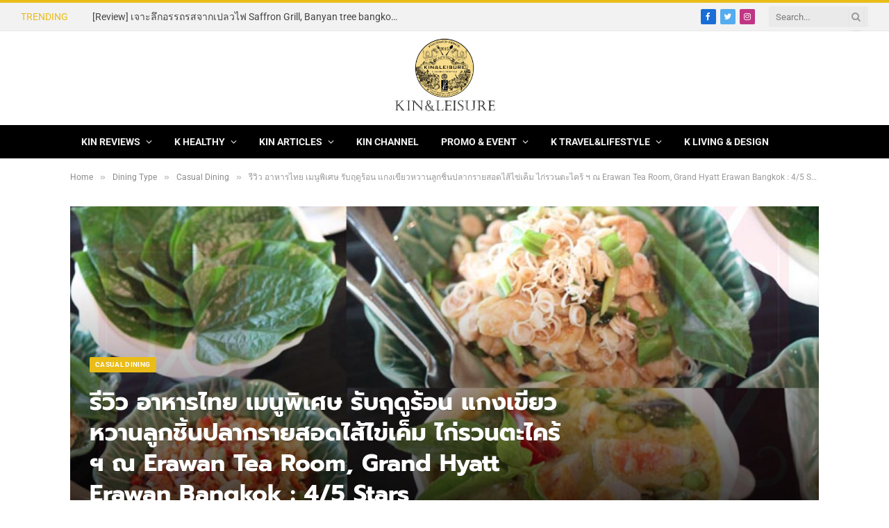

--- FILE ---
content_type: text/html; charset=UTF-8
request_url: https://www.kinandleisure.com/erawan-tea-room-rw2/
body_size: 26206
content:

<!DOCTYPE html>
<html lang="en-US" class="s-light site-s-light">

<head>

	<meta charset="UTF-8" />
	<meta name="viewport" content="width=device-width, initial-scale=1" />
	<meta name='robots' content='index, follow, max-image-preview:large, max-snippet:-1, max-video-preview:-1' />

<!-- Google Tag Manager for WordPress by gtm4wp.com -->
<script data-cfasync="false" data-pagespeed-no-defer>
	var gtm4wp_datalayer_name = "dataLayer";
	var dataLayer = dataLayer || [];
</script>
<!-- End Google Tag Manager for WordPress by gtm4wp.com -->
	<!-- This site is optimized with the Yoast SEO plugin v26.8 - https://yoast.com/product/yoast-seo-wordpress/ -->
	<title>รีวิว อาหารไทย เมนูพิเศษ รับฤดูร้อน แกงเขียวหวานลูกชิ้นปลากรายสอดไส้ไข่เค็ม ไก่รวนตะไคร้ ฯ ณ Erawan Tea Room,  Grand Hyatt Erawan Bangkok : 4/5 Stars - Kinandleisure</title><link rel="preload" as="font" href="https://www.kinandleisure.com/wp-content/themes/smart-mag/css/icons/fonts/ts-icons.woff2?v2.2" type="font/woff2" crossorigin="anonymous" />
	<link rel="canonical" href="https://www.kinandleisure.com/erawan-tea-room-rw2/" />
	<meta property="og:locale" content="en_US" />
	<meta property="og:type" content="article" />
	<meta property="og:title" content="รีวิว อาหารไทย เมนูพิเศษ รับฤดูร้อน แกงเขียวหวานลูกชิ้นปลากรายสอดไส้ไข่เค็ม ไก่รวนตะไคร้ ฯ ณ Erawan Tea Room,  Grand Hyatt Erawan Bangkok : 4/5 Stars - Kinandleisure" />
	<meta property="og:description" content="ฤดูร้อนกับประเทศไทยเป็นของคู่กัน แม้ไม่ใช่ฤดูร้อน อากาศของไทยเราก็ร้อนอบอ้าวอยู่แล้ว ยิ่งฤดูร้อน ยิ่งร้อนอบอ้าวหนัก หากได้หลบร้อนมาลองกินอาหารไทยสูตรต้นตำรับรสชาติดี คุณภาพสมราคากัน ณ Erawan Tea Room น่าจะดีเสียไม่น้อยเลย และในช่วงนี้ทางห้องอาหาร Erawan Tea Room ได้จัดเมนูพิเศษขึ้นมา นั่นคือ เมนูต้อนรับเทศกาลฤดูร้อน เมี่ยงกุ้ง 280++ บาท กุ้งที่นำมาใช้ในจานนี้ เป็นกุ้งเสียบตัวใหญ่อย่างดี คลุกเคล้าเข้ากับมะนาวที่มีทั้งเนื้อ และเปลือก ขิง หอมแดง พริก ถั่ว และปรุงรสเพิ่มด้วย น้ำตาล น้ำปลา นี่นอนรสชาติเปรี้ยว หวาน เค็ม กุ้งกับถั่วที่มันกรอบและเอาเครื่องทั้งหมดนี้ ห่อด้วยใบชะพลูสีเขียวและรับประทาน กลิ่นใบชะพลูที่หอมและมีเอกลักษณ์นั้นจะช่วยให้ยิ่งได้อรรถรสมากยิ่งขึ้น นับว่าเป็นจานแรกที่เริ่มเรียกน้ำย่อยได้ดีเลยทีเดียวครับ &nbsp; &nbsp; &nbsp; &nbsp; &nbsp; &nbsp; &nbsp; &nbsp; &nbsp; &nbsp; ไก่รวนตะไคร้ 250++ บาท เนิ้อไก่ในเมนูนี้ใช้ไก่ส่วนอก แต่ไม่แห้ง แข็ง หรือ เหนียว ในทางกลับกัน เนื้อไก่นั้นออกจะนุ่ม และรสชาติเข้าเนื้อไม่จืดเหมือนอกไก่ทั่วไป" />
	<meta property="og:url" content="https://www.kinandleisure.com/erawan-tea-room-rw2/" />
	<meta property="og:site_name" content="Kinandleisure" />
	<meta property="article:published_time" content="2016-04-20T09:09:15+00:00" />
	<meta property="article:modified_time" content="2016-04-21T02:15:30+00:00" />
	<meta property="og:image" content="https://www.kinandleisure.com/wp-content/uploads/2016/04/1degh601.jpg" />
	<meta property="og:image:width" content="800" />
	<meta property="og:image:height" content="417" />
	<meta property="og:image:type" content="image/jpeg" />
	<meta name="author" content="yoyo" />
	<meta name="twitter:card" content="summary_large_image" />
	<meta name="twitter:label1" content="Written by" />
	<meta name="twitter:data1" content="yoyo" />
	<meta name="twitter:label2" content="Est. reading time" />
	<meta name="twitter:data2" content="1 minute" />
	<script type="application/ld+json" class="yoast-schema-graph">{"@context":"https://schema.org","@graph":[{"@type":"Article","@id":"https://www.kinandleisure.com/erawan-tea-room-rw2/#article","isPartOf":{"@id":"https://www.kinandleisure.com/erawan-tea-room-rw2/"},"author":{"name":"yoyo","@id":"https://www.kinandleisure.com/#/schema/person/62454ddaee30032fc07681f70979d3ff"},"headline":"รีวิว อาหารไทย เมนูพิเศษ รับฤดูร้อน แกงเขียวหวานลูกชิ้นปลากรายสอดไส้ไข่เค็ม ไก่รวนตะไคร้ ฯ ณ Erawan Tea Room, Grand Hyatt Erawan Bangkok : 4/5 Stars","datePublished":"2016-04-20T09:09:15+00:00","dateModified":"2016-04-21T02:15:30+00:00","mainEntityOfPage":{"@id":"https://www.kinandleisure.com/erawan-tea-room-rw2/"},"wordCount":303,"publisher":{"@id":"https://www.kinandleisure.com/#organization"},"image":{"@id":"https://www.kinandleisure.com/erawan-tea-room-rw2/#primaryimage"},"thumbnailUrl":"https://www.kinandleisure.com/wp-content/uploads/2016/04/1degh601.jpg","articleSection":["Casual Dining","Thai Cuisine"],"inLanguage":"en-US"},{"@type":"WebPage","@id":"https://www.kinandleisure.com/erawan-tea-room-rw2/","url":"https://www.kinandleisure.com/erawan-tea-room-rw2/","name":"รีวิว อาหารไทย เมนูพิเศษ รับฤดูร้อน แกงเขียวหวานลูกชิ้นปลากรายสอดไส้ไข่เค็ม ไก่รวนตะไคร้ ฯ ณ Erawan Tea Room, Grand Hyatt Erawan Bangkok : 4/5 Stars - Kinandleisure","isPartOf":{"@id":"https://www.kinandleisure.com/#website"},"primaryImageOfPage":{"@id":"https://www.kinandleisure.com/erawan-tea-room-rw2/#primaryimage"},"image":{"@id":"https://www.kinandleisure.com/erawan-tea-room-rw2/#primaryimage"},"thumbnailUrl":"https://www.kinandleisure.com/wp-content/uploads/2016/04/1degh601.jpg","datePublished":"2016-04-20T09:09:15+00:00","dateModified":"2016-04-21T02:15:30+00:00","breadcrumb":{"@id":"https://www.kinandleisure.com/erawan-tea-room-rw2/#breadcrumb"},"inLanguage":"en-US","potentialAction":[{"@type":"ReadAction","target":["https://www.kinandleisure.com/erawan-tea-room-rw2/"]}]},{"@type":"ImageObject","inLanguage":"en-US","@id":"https://www.kinandleisure.com/erawan-tea-room-rw2/#primaryimage","url":"https://www.kinandleisure.com/wp-content/uploads/2016/04/1degh601.jpg","contentUrl":"https://www.kinandleisure.com/wp-content/uploads/2016/04/1degh601.jpg","width":800,"height":417},{"@type":"BreadcrumbList","@id":"https://www.kinandleisure.com/erawan-tea-room-rw2/#breadcrumb","itemListElement":[{"@type":"ListItem","position":1,"name":"Home","item":"https://www.kinandleisure.com/"},{"@type":"ListItem","position":2,"name":"Blog Style Listing Example","item":"https://www.kinandleisure.com/?page_id=1846"},{"@type":"ListItem","position":3,"name":"รีวิว อาหารไทย เมนูพิเศษ รับฤดูร้อน แกงเขียวหวานลูกชิ้นปลากรายสอดไส้ไข่เค็ม ไก่รวนตะไคร้ ฯ ณ Erawan Tea Room, Grand Hyatt Erawan Bangkok : 4/5 Stars"}]},{"@type":"WebSite","@id":"https://www.kinandleisure.com/#website","url":"https://www.kinandleisure.com/","name":"Kinandleisure","description":"Food Guide and Lifestyle Media","publisher":{"@id":"https://www.kinandleisure.com/#organization"},"potentialAction":[{"@type":"SearchAction","target":{"@type":"EntryPoint","urlTemplate":"https://www.kinandleisure.com/?s={search_term_string}"},"query-input":{"@type":"PropertyValueSpecification","valueRequired":true,"valueName":"search_term_string"}}],"inLanguage":"en-US"},{"@type":"Organization","@id":"https://www.kinandleisure.com/#organization","name":"Kinlakestars","url":"https://www.kinandleisure.com/","logo":{"@type":"ImageObject","inLanguage":"en-US","@id":"https://www.kinandleisure.com/#/schema/logo/image/","url":"https://www.kinlakestars.com/wp-content/uploads/2016/07/kinlake_logo.jpg","contentUrl":"https://www.kinlakestars.com/wp-content/uploads/2016/07/kinlake_logo.jpg","width":1911,"height":1911,"caption":"Kinlakestars"},"image":{"@id":"https://www.kinandleisure.com/#/schema/logo/image/"}},{"@type":"Person","@id":"https://www.kinandleisure.com/#/schema/person/62454ddaee30032fc07681f70979d3ff","name":"yoyo","image":{"@type":"ImageObject","inLanguage":"en-US","@id":"https://www.kinandleisure.com/#/schema/person/image/","url":"https://secure.gravatar.com/avatar/7cc76218cbff93c15d645a2b5fcabcda60cec15d2e9f4ed116514cd0a1b63f64?s=96&d=mm&r=g","contentUrl":"https://secure.gravatar.com/avatar/7cc76218cbff93c15d645a2b5fcabcda60cec15d2e9f4ed116514cd0a1b63f64?s=96&d=mm&r=g","caption":"yoyo"},"url":"https://www.kinandleisure.com/author/yoyo/"}]}</script>
	<!-- / Yoast SEO plugin. -->


<link rel='dns-prefetch' href='//www.kinandleisure.com' />
<link rel='dns-prefetch' href='//www.googletagmanager.com' />
<link rel='dns-prefetch' href='//stats.wp.com' />
<link rel='dns-prefetch' href='//netdna.bootstrapcdn.com' />
<link rel='dns-prefetch' href='//fonts.googleapis.com' />
<link rel='dns-prefetch' href='//v0.wordpress.com' />
<link rel='dns-prefetch' href='//widgets.wp.com' />
<link rel='dns-prefetch' href='//s0.wp.com' />
<link rel='dns-prefetch' href='//0.gravatar.com' />
<link rel='dns-prefetch' href='//1.gravatar.com' />
<link rel='dns-prefetch' href='//2.gravatar.com' />
<link rel='dns-prefetch' href='//pagead2.googlesyndication.com' />
<link rel="alternate" type="application/rss+xml" title="Kinandleisure &raquo; Feed" href="https://www.kinandleisure.com/feed/" />
<link rel="alternate" type="application/rss+xml" title="Kinandleisure &raquo; Comments Feed" href="https://www.kinandleisure.com/comments/feed/" />
<link rel="alternate" title="oEmbed (JSON)" type="application/json+oembed" href="https://www.kinandleisure.com/wp-json/oembed/1.0/embed?url=https%3A%2F%2Fwww.kinandleisure.com%2Ferawan-tea-room-rw2%2F" />
<link rel="alternate" title="oEmbed (XML)" type="text/xml+oembed" href="https://www.kinandleisure.com/wp-json/oembed/1.0/embed?url=https%3A%2F%2Fwww.kinandleisure.com%2Ferawan-tea-room-rw2%2F&#038;format=xml" />
<style id='wp-img-auto-sizes-contain-inline-css' type='text/css'>
img:is([sizes=auto i],[sizes^="auto," i]){contain-intrinsic-size:3000px 1500px}
/*# sourceURL=wp-img-auto-sizes-contain-inline-css */
</style>
<link rel='stylesheet' id='sbi_styles-css' href='https://www.kinandleisure.com/wp-content/plugins/instagram-feed/css/sbi-styles.min.css?ver=6.10.0' type='text/css' media='all' />
<style id='wp-emoji-styles-inline-css' type='text/css'>

	img.wp-smiley, img.emoji {
		display: inline !important;
		border: none !important;
		box-shadow: none !important;
		height: 1em !important;
		width: 1em !important;
		margin: 0 0.07em !important;
		vertical-align: -0.1em !important;
		background: none !important;
		padding: 0 !important;
	}
/*# sourceURL=wp-emoji-styles-inline-css */
</style>
<link rel='stylesheet' id='wp-block-library-css' href='https://www.kinandleisure.com/wp-includes/css/dist/block-library/style.min.css?ver=5cbd380d10202a118c40bf3a8423c479' type='text/css' media='all' />
<style id='classic-theme-styles-inline-css' type='text/css'>
/*! This file is auto-generated */
.wp-block-button__link{color:#fff;background-color:#32373c;border-radius:9999px;box-shadow:none;text-decoration:none;padding:calc(.667em + 2px) calc(1.333em + 2px);font-size:1.125em}.wp-block-file__button{background:#32373c;color:#fff;text-decoration:none}
/*# sourceURL=/wp-includes/css/classic-themes.min.css */
</style>
<link rel='stylesheet' id='mediaelement-css' href='https://www.kinandleisure.com/wp-includes/js/mediaelement/mediaelementplayer-legacy.min.css?ver=4.2.17' type='text/css' media='all' />
<link rel='stylesheet' id='wp-mediaelement-css' href='https://www.kinandleisure.com/wp-includes/js/mediaelement/wp-mediaelement.min.css?ver=5cbd380d10202a118c40bf3a8423c479' type='text/css' media='all' />
<style id='jetpack-sharing-buttons-style-inline-css' type='text/css'>
.jetpack-sharing-buttons__services-list{display:flex;flex-direction:row;flex-wrap:wrap;gap:0;list-style-type:none;margin:5px;padding:0}.jetpack-sharing-buttons__services-list.has-small-icon-size{font-size:12px}.jetpack-sharing-buttons__services-list.has-normal-icon-size{font-size:16px}.jetpack-sharing-buttons__services-list.has-large-icon-size{font-size:24px}.jetpack-sharing-buttons__services-list.has-huge-icon-size{font-size:36px}@media print{.jetpack-sharing-buttons__services-list{display:none!important}}.editor-styles-wrapper .wp-block-jetpack-sharing-buttons{gap:0;padding-inline-start:0}ul.jetpack-sharing-buttons__services-list.has-background{padding:1.25em 2.375em}
/*# sourceURL=https://www.kinandleisure.com/wp-content/plugins/jetpack/_inc/blocks/sharing-buttons/view.css */
</style>
<style id='global-styles-inline-css' type='text/css'>
:root{--wp--preset--aspect-ratio--square: 1;--wp--preset--aspect-ratio--4-3: 4/3;--wp--preset--aspect-ratio--3-4: 3/4;--wp--preset--aspect-ratio--3-2: 3/2;--wp--preset--aspect-ratio--2-3: 2/3;--wp--preset--aspect-ratio--16-9: 16/9;--wp--preset--aspect-ratio--9-16: 9/16;--wp--preset--color--black: #000000;--wp--preset--color--cyan-bluish-gray: #abb8c3;--wp--preset--color--white: #ffffff;--wp--preset--color--pale-pink: #f78da7;--wp--preset--color--vivid-red: #cf2e2e;--wp--preset--color--luminous-vivid-orange: #ff6900;--wp--preset--color--luminous-vivid-amber: #fcb900;--wp--preset--color--light-green-cyan: #7bdcb5;--wp--preset--color--vivid-green-cyan: #00d084;--wp--preset--color--pale-cyan-blue: #8ed1fc;--wp--preset--color--vivid-cyan-blue: #0693e3;--wp--preset--color--vivid-purple: #9b51e0;--wp--preset--gradient--vivid-cyan-blue-to-vivid-purple: linear-gradient(135deg,rgb(6,147,227) 0%,rgb(155,81,224) 100%);--wp--preset--gradient--light-green-cyan-to-vivid-green-cyan: linear-gradient(135deg,rgb(122,220,180) 0%,rgb(0,208,130) 100%);--wp--preset--gradient--luminous-vivid-amber-to-luminous-vivid-orange: linear-gradient(135deg,rgb(252,185,0) 0%,rgb(255,105,0) 100%);--wp--preset--gradient--luminous-vivid-orange-to-vivid-red: linear-gradient(135deg,rgb(255,105,0) 0%,rgb(207,46,46) 100%);--wp--preset--gradient--very-light-gray-to-cyan-bluish-gray: linear-gradient(135deg,rgb(238,238,238) 0%,rgb(169,184,195) 100%);--wp--preset--gradient--cool-to-warm-spectrum: linear-gradient(135deg,rgb(74,234,220) 0%,rgb(151,120,209) 20%,rgb(207,42,186) 40%,rgb(238,44,130) 60%,rgb(251,105,98) 80%,rgb(254,248,76) 100%);--wp--preset--gradient--blush-light-purple: linear-gradient(135deg,rgb(255,206,236) 0%,rgb(152,150,240) 100%);--wp--preset--gradient--blush-bordeaux: linear-gradient(135deg,rgb(254,205,165) 0%,rgb(254,45,45) 50%,rgb(107,0,62) 100%);--wp--preset--gradient--luminous-dusk: linear-gradient(135deg,rgb(255,203,112) 0%,rgb(199,81,192) 50%,rgb(65,88,208) 100%);--wp--preset--gradient--pale-ocean: linear-gradient(135deg,rgb(255,245,203) 0%,rgb(182,227,212) 50%,rgb(51,167,181) 100%);--wp--preset--gradient--electric-grass: linear-gradient(135deg,rgb(202,248,128) 0%,rgb(113,206,126) 100%);--wp--preset--gradient--midnight: linear-gradient(135deg,rgb(2,3,129) 0%,rgb(40,116,252) 100%);--wp--preset--font-size--small: 13px;--wp--preset--font-size--medium: 20px;--wp--preset--font-size--large: 36px;--wp--preset--font-size--x-large: 42px;--wp--preset--spacing--20: 0.44rem;--wp--preset--spacing--30: 0.67rem;--wp--preset--spacing--40: 1rem;--wp--preset--spacing--50: 1.5rem;--wp--preset--spacing--60: 2.25rem;--wp--preset--spacing--70: 3.38rem;--wp--preset--spacing--80: 5.06rem;--wp--preset--shadow--natural: 6px 6px 9px rgba(0, 0, 0, 0.2);--wp--preset--shadow--deep: 12px 12px 50px rgba(0, 0, 0, 0.4);--wp--preset--shadow--sharp: 6px 6px 0px rgba(0, 0, 0, 0.2);--wp--preset--shadow--outlined: 6px 6px 0px -3px rgb(255, 255, 255), 6px 6px rgb(0, 0, 0);--wp--preset--shadow--crisp: 6px 6px 0px rgb(0, 0, 0);}:where(.is-layout-flex){gap: 0.5em;}:where(.is-layout-grid){gap: 0.5em;}body .is-layout-flex{display: flex;}.is-layout-flex{flex-wrap: wrap;align-items: center;}.is-layout-flex > :is(*, div){margin: 0;}body .is-layout-grid{display: grid;}.is-layout-grid > :is(*, div){margin: 0;}:where(.wp-block-columns.is-layout-flex){gap: 2em;}:where(.wp-block-columns.is-layout-grid){gap: 2em;}:where(.wp-block-post-template.is-layout-flex){gap: 1.25em;}:where(.wp-block-post-template.is-layout-grid){gap: 1.25em;}.has-black-color{color: var(--wp--preset--color--black) !important;}.has-cyan-bluish-gray-color{color: var(--wp--preset--color--cyan-bluish-gray) !important;}.has-white-color{color: var(--wp--preset--color--white) !important;}.has-pale-pink-color{color: var(--wp--preset--color--pale-pink) !important;}.has-vivid-red-color{color: var(--wp--preset--color--vivid-red) !important;}.has-luminous-vivid-orange-color{color: var(--wp--preset--color--luminous-vivid-orange) !important;}.has-luminous-vivid-amber-color{color: var(--wp--preset--color--luminous-vivid-amber) !important;}.has-light-green-cyan-color{color: var(--wp--preset--color--light-green-cyan) !important;}.has-vivid-green-cyan-color{color: var(--wp--preset--color--vivid-green-cyan) !important;}.has-pale-cyan-blue-color{color: var(--wp--preset--color--pale-cyan-blue) !important;}.has-vivid-cyan-blue-color{color: var(--wp--preset--color--vivid-cyan-blue) !important;}.has-vivid-purple-color{color: var(--wp--preset--color--vivid-purple) !important;}.has-black-background-color{background-color: var(--wp--preset--color--black) !important;}.has-cyan-bluish-gray-background-color{background-color: var(--wp--preset--color--cyan-bluish-gray) !important;}.has-white-background-color{background-color: var(--wp--preset--color--white) !important;}.has-pale-pink-background-color{background-color: var(--wp--preset--color--pale-pink) !important;}.has-vivid-red-background-color{background-color: var(--wp--preset--color--vivid-red) !important;}.has-luminous-vivid-orange-background-color{background-color: var(--wp--preset--color--luminous-vivid-orange) !important;}.has-luminous-vivid-amber-background-color{background-color: var(--wp--preset--color--luminous-vivid-amber) !important;}.has-light-green-cyan-background-color{background-color: var(--wp--preset--color--light-green-cyan) !important;}.has-vivid-green-cyan-background-color{background-color: var(--wp--preset--color--vivid-green-cyan) !important;}.has-pale-cyan-blue-background-color{background-color: var(--wp--preset--color--pale-cyan-blue) !important;}.has-vivid-cyan-blue-background-color{background-color: var(--wp--preset--color--vivid-cyan-blue) !important;}.has-vivid-purple-background-color{background-color: var(--wp--preset--color--vivid-purple) !important;}.has-black-border-color{border-color: var(--wp--preset--color--black) !important;}.has-cyan-bluish-gray-border-color{border-color: var(--wp--preset--color--cyan-bluish-gray) !important;}.has-white-border-color{border-color: var(--wp--preset--color--white) !important;}.has-pale-pink-border-color{border-color: var(--wp--preset--color--pale-pink) !important;}.has-vivid-red-border-color{border-color: var(--wp--preset--color--vivid-red) !important;}.has-luminous-vivid-orange-border-color{border-color: var(--wp--preset--color--luminous-vivid-orange) !important;}.has-luminous-vivid-amber-border-color{border-color: var(--wp--preset--color--luminous-vivid-amber) !important;}.has-light-green-cyan-border-color{border-color: var(--wp--preset--color--light-green-cyan) !important;}.has-vivid-green-cyan-border-color{border-color: var(--wp--preset--color--vivid-green-cyan) !important;}.has-pale-cyan-blue-border-color{border-color: var(--wp--preset--color--pale-cyan-blue) !important;}.has-vivid-cyan-blue-border-color{border-color: var(--wp--preset--color--vivid-cyan-blue) !important;}.has-vivid-purple-border-color{border-color: var(--wp--preset--color--vivid-purple) !important;}.has-vivid-cyan-blue-to-vivid-purple-gradient-background{background: var(--wp--preset--gradient--vivid-cyan-blue-to-vivid-purple) !important;}.has-light-green-cyan-to-vivid-green-cyan-gradient-background{background: var(--wp--preset--gradient--light-green-cyan-to-vivid-green-cyan) !important;}.has-luminous-vivid-amber-to-luminous-vivid-orange-gradient-background{background: var(--wp--preset--gradient--luminous-vivid-amber-to-luminous-vivid-orange) !important;}.has-luminous-vivid-orange-to-vivid-red-gradient-background{background: var(--wp--preset--gradient--luminous-vivid-orange-to-vivid-red) !important;}.has-very-light-gray-to-cyan-bluish-gray-gradient-background{background: var(--wp--preset--gradient--very-light-gray-to-cyan-bluish-gray) !important;}.has-cool-to-warm-spectrum-gradient-background{background: var(--wp--preset--gradient--cool-to-warm-spectrum) !important;}.has-blush-light-purple-gradient-background{background: var(--wp--preset--gradient--blush-light-purple) !important;}.has-blush-bordeaux-gradient-background{background: var(--wp--preset--gradient--blush-bordeaux) !important;}.has-luminous-dusk-gradient-background{background: var(--wp--preset--gradient--luminous-dusk) !important;}.has-pale-ocean-gradient-background{background: var(--wp--preset--gradient--pale-ocean) !important;}.has-electric-grass-gradient-background{background: var(--wp--preset--gradient--electric-grass) !important;}.has-midnight-gradient-background{background: var(--wp--preset--gradient--midnight) !important;}.has-small-font-size{font-size: var(--wp--preset--font-size--small) !important;}.has-medium-font-size{font-size: var(--wp--preset--font-size--medium) !important;}.has-large-font-size{font-size: var(--wp--preset--font-size--large) !important;}.has-x-large-font-size{font-size: var(--wp--preset--font-size--x-large) !important;}
:where(.wp-block-post-template.is-layout-flex){gap: 1.25em;}:where(.wp-block-post-template.is-layout-grid){gap: 1.25em;}
:where(.wp-block-term-template.is-layout-flex){gap: 1.25em;}:where(.wp-block-term-template.is-layout-grid){gap: 1.25em;}
:where(.wp-block-columns.is-layout-flex){gap: 2em;}:where(.wp-block-columns.is-layout-grid){gap: 2em;}
:root :where(.wp-block-pullquote){font-size: 1.5em;line-height: 1.6;}
/*# sourceURL=global-styles-inline-css */
</style>
<link rel='stylesheet' id='rs-plugin-settings-css' href='https://www.kinandleisure.com/wp-content/plugins/revslider/public/assets/css/settings.css?ver=5.4.7.4' type='text/css' media='all' />
<style id='rs-plugin-settings-inline-css' type='text/css'>
.tp-caption a{color:#ff7302;text-shadow:none;-webkit-transition:all 0.2s ease-out;-moz-transition:all 0.2s ease-out;-o-transition:all 0.2s ease-out;-ms-transition:all 0.2s ease-out}.tp-caption a:hover{color:#ffa902}.largeredbtn{font-family:"Raleway",sans-serif;font-weight:900;font-size:16px;line-height:60px;color:#fff !important;text-decoration:none;padding-left:40px;padding-right:80px;padding-top:22px;padding-bottom:22px;background:rgb(234,91,31); background:-moz-linear-gradient(top,rgba(234,91,31,1) 0%,rgba(227,58,12,1) 100%); background:-webkit-gradient(linear,left top,left bottom,color-stop(0%,rgba(234,91,31,1)),color-stop(100%,rgba(227,58,12,1))); background:-webkit-linear-gradient(top,rgba(234,91,31,1) 0%,rgba(227,58,12,1) 100%); background:-o-linear-gradient(top,rgba(234,91,31,1) 0%,rgba(227,58,12,1) 100%); background:-ms-linear-gradient(top,rgba(234,91,31,1) 0%,rgba(227,58,12,1) 100%); background:linear-gradient(to bottom,rgba(234,91,31,1) 0%,rgba(227,58,12,1) 100%); filter:progid:DXImageTransform.Microsoft.gradient( startColorstr='#ea5b1f',endColorstr='#e33a0c',GradientType=0 )}.largeredbtn:hover{background:rgb(227,58,12); background:-moz-linear-gradient(top,rgba(227,58,12,1) 0%,rgba(234,91,31,1) 100%); background:-webkit-gradient(linear,left top,left bottom,color-stop(0%,rgba(227,58,12,1)),color-stop(100%,rgba(234,91,31,1))); background:-webkit-linear-gradient(top,rgba(227,58,12,1) 0%,rgba(234,91,31,1) 100%); background:-o-linear-gradient(top,rgba(227,58,12,1) 0%,rgba(234,91,31,1) 100%); background:-ms-linear-gradient(top,rgba(227,58,12,1) 0%,rgba(234,91,31,1) 100%); background:linear-gradient(to bottom,rgba(227,58,12,1) 0%,rgba(234,91,31,1) 100%); filter:progid:DXImageTransform.Microsoft.gradient( startColorstr='#e33a0c',endColorstr='#ea5b1f',GradientType=0 )}.fullrounded img{-webkit-border-radius:400px;-moz-border-radius:400px;border-radius:400px}.tp-caption a{color:#ff7302;text-shadow:none;-webkit-transition:all 0.2s ease-out;-moz-transition:all 0.2s ease-out;-o-transition:all 0.2s ease-out;-ms-transition:all 0.2s ease-out}.tp-caption a:hover{color:#ffa902}
/*# sourceURL=rs-plugin-settings-inline-css */
</style>
<link rel='stylesheet' id='jetpack_likes-css' href='https://www.kinandleisure.com/wp-content/plugins/jetpack/modules/likes/style.css?ver=15.4' type='text/css' media='all' />
<style id='jetpack_facebook_likebox-inline-css' type='text/css'>
.widget_facebook_likebox {
	overflow: hidden;
}

/*# sourceURL=https://www.kinandleisure.com/wp-content/plugins/jetpack/modules/widgets/facebook-likebox/style.css */
</style>
<link rel='stylesheet' id='font-awesome-styles-css' href='https://netdna.bootstrapcdn.com/font-awesome/3.2.1/css/font-awesome.css?ver=%203.5' type='text/css' media='all' />
<link rel='stylesheet' id='font-awesome-corp-styles-css' href='https://www.kinandleisure.com/wp-content/plugins/font-awesome-more-icons/assets/css/font-awesome-corp.css?ver=%203.5' type='text/css' media='all' />
<link rel='stylesheet' id='font-awesome-ext-styles-css' href='https://www.kinandleisure.com/wp-content/plugins/font-awesome-more-icons/assets/css/font-awesome-ext.css?ver=%203.5' type='text/css' media='all' />
<link rel='stylesheet' id='font-awesome-social-styles-css' href='https://www.kinandleisure.com/wp-content/plugins/font-awesome-more-icons/assets/css/font-awesome-social.css?ver=%203.5' type='text/css' media='all' />
<link rel='stylesheet' id='smartmag-core-css' href='https://www.kinandleisure.com/wp-content/themes/smart-mag/style.css?ver=7.1.1' type='text/css' media='all' />
<style type="text/css">@font-face {font-family:Roboto;font-style:normal;font-weight:400;src:url(/cf-fonts/s/roboto/5.0.11/cyrillic/400/normal.woff2);unicode-range:U+0301,U+0400-045F,U+0490-0491,U+04B0-04B1,U+2116;font-display:swap;}@font-face {font-family:Roboto;font-style:normal;font-weight:400;src:url(/cf-fonts/s/roboto/5.0.11/cyrillic-ext/400/normal.woff2);unicode-range:U+0460-052F,U+1C80-1C88,U+20B4,U+2DE0-2DFF,U+A640-A69F,U+FE2E-FE2F;font-display:swap;}@font-face {font-family:Roboto;font-style:normal;font-weight:400;src:url(/cf-fonts/s/roboto/5.0.11/greek-ext/400/normal.woff2);unicode-range:U+1F00-1FFF;font-display:swap;}@font-face {font-family:Roboto;font-style:normal;font-weight:400;src:url(/cf-fonts/s/roboto/5.0.11/latin/400/normal.woff2);unicode-range:U+0000-00FF,U+0131,U+0152-0153,U+02BB-02BC,U+02C6,U+02DA,U+02DC,U+0304,U+0308,U+0329,U+2000-206F,U+2074,U+20AC,U+2122,U+2191,U+2193,U+2212,U+2215,U+FEFF,U+FFFD;font-display:swap;}@font-face {font-family:Roboto;font-style:normal;font-weight:400;src:url(/cf-fonts/s/roboto/5.0.11/latin-ext/400/normal.woff2);unicode-range:U+0100-02AF,U+0304,U+0308,U+0329,U+1E00-1E9F,U+1EF2-1EFF,U+2020,U+20A0-20AB,U+20AD-20CF,U+2113,U+2C60-2C7F,U+A720-A7FF;font-display:swap;}@font-face {font-family:Roboto;font-style:normal;font-weight:400;src:url(/cf-fonts/s/roboto/5.0.11/vietnamese/400/normal.woff2);unicode-range:U+0102-0103,U+0110-0111,U+0128-0129,U+0168-0169,U+01A0-01A1,U+01AF-01B0,U+0300-0301,U+0303-0304,U+0308-0309,U+0323,U+0329,U+1EA0-1EF9,U+20AB;font-display:swap;}@font-face {font-family:Roboto;font-style:normal;font-weight:400;src:url(/cf-fonts/s/roboto/5.0.11/greek/400/normal.woff2);unicode-range:U+0370-03FF;font-display:swap;}@font-face {font-family:Roboto;font-style:italic;font-weight:400;src:url(/cf-fonts/s/roboto/5.0.11/greek/400/italic.woff2);unicode-range:U+0370-03FF;font-display:swap;}@font-face {font-family:Roboto;font-style:italic;font-weight:400;src:url(/cf-fonts/s/roboto/5.0.11/vietnamese/400/italic.woff2);unicode-range:U+0102-0103,U+0110-0111,U+0128-0129,U+0168-0169,U+01A0-01A1,U+01AF-01B0,U+0300-0301,U+0303-0304,U+0308-0309,U+0323,U+0329,U+1EA0-1EF9,U+20AB;font-display:swap;}@font-face {font-family:Roboto;font-style:italic;font-weight:400;src:url(/cf-fonts/s/roboto/5.0.11/latin-ext/400/italic.woff2);unicode-range:U+0100-02AF,U+0304,U+0308,U+0329,U+1E00-1E9F,U+1EF2-1EFF,U+2020,U+20A0-20AB,U+20AD-20CF,U+2113,U+2C60-2C7F,U+A720-A7FF;font-display:swap;}@font-face {font-family:Roboto;font-style:italic;font-weight:400;src:url(/cf-fonts/s/roboto/5.0.11/greek-ext/400/italic.woff2);unicode-range:U+1F00-1FFF;font-display:swap;}@font-face {font-family:Roboto;font-style:italic;font-weight:400;src:url(/cf-fonts/s/roboto/5.0.11/cyrillic/400/italic.woff2);unicode-range:U+0301,U+0400-045F,U+0490-0491,U+04B0-04B1,U+2116;font-display:swap;}@font-face {font-family:Roboto;font-style:italic;font-weight:400;src:url(/cf-fonts/s/roboto/5.0.11/latin/400/italic.woff2);unicode-range:U+0000-00FF,U+0131,U+0152-0153,U+02BB-02BC,U+02C6,U+02DA,U+02DC,U+0304,U+0308,U+0329,U+2000-206F,U+2074,U+20AC,U+2122,U+2191,U+2193,U+2212,U+2215,U+FEFF,U+FFFD;font-display:swap;}@font-face {font-family:Roboto;font-style:italic;font-weight:400;src:url(/cf-fonts/s/roboto/5.0.11/cyrillic-ext/400/italic.woff2);unicode-range:U+0460-052F,U+1C80-1C88,U+20B4,U+2DE0-2DFF,U+A640-A69F,U+FE2E-FE2F;font-display:swap;}@font-face {font-family:Roboto;font-style:normal;font-weight:500;src:url(/cf-fonts/s/roboto/5.0.11/greek/500/normal.woff2);unicode-range:U+0370-03FF;font-display:swap;}@font-face {font-family:Roboto;font-style:normal;font-weight:500;src:url(/cf-fonts/s/roboto/5.0.11/latin-ext/500/normal.woff2);unicode-range:U+0100-02AF,U+0304,U+0308,U+0329,U+1E00-1E9F,U+1EF2-1EFF,U+2020,U+20A0-20AB,U+20AD-20CF,U+2113,U+2C60-2C7F,U+A720-A7FF;font-display:swap;}@font-face {font-family:Roboto;font-style:normal;font-weight:500;src:url(/cf-fonts/s/roboto/5.0.11/vietnamese/500/normal.woff2);unicode-range:U+0102-0103,U+0110-0111,U+0128-0129,U+0168-0169,U+01A0-01A1,U+01AF-01B0,U+0300-0301,U+0303-0304,U+0308-0309,U+0323,U+0329,U+1EA0-1EF9,U+20AB;font-display:swap;}@font-face {font-family:Roboto;font-style:normal;font-weight:500;src:url(/cf-fonts/s/roboto/5.0.11/cyrillic-ext/500/normal.woff2);unicode-range:U+0460-052F,U+1C80-1C88,U+20B4,U+2DE0-2DFF,U+A640-A69F,U+FE2E-FE2F;font-display:swap;}@font-face {font-family:Roboto;font-style:normal;font-weight:500;src:url(/cf-fonts/s/roboto/5.0.11/greek-ext/500/normal.woff2);unicode-range:U+1F00-1FFF;font-display:swap;}@font-face {font-family:Roboto;font-style:normal;font-weight:500;src:url(/cf-fonts/s/roboto/5.0.11/latin/500/normal.woff2);unicode-range:U+0000-00FF,U+0131,U+0152-0153,U+02BB-02BC,U+02C6,U+02DA,U+02DC,U+0304,U+0308,U+0329,U+2000-206F,U+2074,U+20AC,U+2122,U+2191,U+2193,U+2212,U+2215,U+FEFF,U+FFFD;font-display:swap;}@font-face {font-family:Roboto;font-style:normal;font-weight:500;src:url(/cf-fonts/s/roboto/5.0.11/cyrillic/500/normal.woff2);unicode-range:U+0301,U+0400-045F,U+0490-0491,U+04B0-04B1,U+2116;font-display:swap;}@font-face {font-family:Roboto;font-style:normal;font-weight:700;src:url(/cf-fonts/s/roboto/5.0.11/latin-ext/700/normal.woff2);unicode-range:U+0100-02AF,U+0304,U+0308,U+0329,U+1E00-1E9F,U+1EF2-1EFF,U+2020,U+20A0-20AB,U+20AD-20CF,U+2113,U+2C60-2C7F,U+A720-A7FF;font-display:swap;}@font-face {font-family:Roboto;font-style:normal;font-weight:700;src:url(/cf-fonts/s/roboto/5.0.11/greek/700/normal.woff2);unicode-range:U+0370-03FF;font-display:swap;}@font-face {font-family:Roboto;font-style:normal;font-weight:700;src:url(/cf-fonts/s/roboto/5.0.11/vietnamese/700/normal.woff2);unicode-range:U+0102-0103,U+0110-0111,U+0128-0129,U+0168-0169,U+01A0-01A1,U+01AF-01B0,U+0300-0301,U+0303-0304,U+0308-0309,U+0323,U+0329,U+1EA0-1EF9,U+20AB;font-display:swap;}@font-face {font-family:Roboto;font-style:normal;font-weight:700;src:url(/cf-fonts/s/roboto/5.0.11/cyrillic-ext/700/normal.woff2);unicode-range:U+0460-052F,U+1C80-1C88,U+20B4,U+2DE0-2DFF,U+A640-A69F,U+FE2E-FE2F;font-display:swap;}@font-face {font-family:Roboto;font-style:normal;font-weight:700;src:url(/cf-fonts/s/roboto/5.0.11/greek-ext/700/normal.woff2);unicode-range:U+1F00-1FFF;font-display:swap;}@font-face {font-family:Roboto;font-style:normal;font-weight:700;src:url(/cf-fonts/s/roboto/5.0.11/latin/700/normal.woff2);unicode-range:U+0000-00FF,U+0131,U+0152-0153,U+02BB-02BC,U+02C6,U+02DA,U+02DC,U+0304,U+0308,U+0329,U+2000-206F,U+2074,U+20AC,U+2122,U+2191,U+2193,U+2212,U+2215,U+FEFF,U+FFFD;font-display:swap;}@font-face {font-family:Roboto;font-style:normal;font-weight:700;src:url(/cf-fonts/s/roboto/5.0.11/cyrillic/700/normal.woff2);unicode-range:U+0301,U+0400-045F,U+0490-0491,U+04B0-04B1,U+2116;font-display:swap;}</style>
<link rel='stylesheet' id='magnific-popup-css' href='https://www.kinandleisure.com/wp-content/themes/smart-mag/css/lightbox.css?ver=7.1.1' type='text/css' media='all' />
<link rel='stylesheet' id='font-awesome4-css' href='https://www.kinandleisure.com/wp-content/themes/smart-mag/css/fontawesome/css/font-awesome.min.css?ver=7.1.1' type='text/css' media='all' />
<link rel='stylesheet' id='smartmag-icons-css' href='https://www.kinandleisure.com/wp-content/themes/smart-mag/css/icons/icons.css?ver=7.1.1' type='text/css' media='all' />
<link rel='stylesheet' id='smartmag-skin-css' href='https://www.kinandleisure.com/wp-content/themes/smart-mag/css/skin-thezine.css?ver=7.1.1' type='text/css' media='all' />
<style id='smartmag-skin-inline-css' type='text/css'>
:root { --c-main: #eabc17;
--c-main-rgb: 234,188,23;
--title-font: "Prompt", system-ui, -apple-system, "Segoe UI", Arial, sans-serif;
--h-font: "Prompt", system-ui, -apple-system, "Segoe UI", Arial, sans-serif;
--main-width: 1078px; }
.s-dark body { background-color: #000000; }
.smart-head-mobile .smart-head-mid { border-top-width: 3px; }
.loop-grid .ratio-is-custom { padding-bottom: calc(100% / 1.68); }
.loop-list .ratio-is-custom { padding-bottom: calc(100% / 1.575); }
.list-post { --list-p-media-width: 44%; --list-p-media-max-width: 85%; }
.list-post .media:not(i) { --list-p-media-max-width: 44%; }
.loop-small .media:not(i) { max-width: 104px; }
.single .featured .ratio-is-custom { padding-bottom: calc(100% / 2); }
.site-s-light .entry-content { color: #000000; }


/*# sourceURL=smartmag-skin-inline-css */
</style>
<link rel='stylesheet' id='smartmag-legacy-sc-css' href='https://www.kinandleisure.com/wp-content/themes/smart-mag/css/legacy-shortcodes.css?ver=7.1.1' type='text/css' media='all' />
<style type="text/css">@font-face {font-family:Prompt;font-style:normal;font-weight:400;src:url(/cf-fonts/s/prompt/5.0.12/latin-ext/400/normal.woff2);unicode-range:U+0100-02AF,U+0304,U+0308,U+0329,U+1E00-1E9F,U+1EF2-1EFF,U+2020,U+20A0-20AB,U+20AD-20CF,U+2113,U+2C60-2C7F,U+A720-A7FF;font-display:swap;}@font-face {font-family:Prompt;font-style:normal;font-weight:400;src:url(/cf-fonts/s/prompt/5.0.12/thai/400/normal.woff2);unicode-range:U+0E01-0E5B,U+200C-200D,U+25CC;font-display:swap;}@font-face {font-family:Prompt;font-style:normal;font-weight:400;src:url(/cf-fonts/s/prompt/5.0.12/vietnamese/400/normal.woff2);unicode-range:U+0102-0103,U+0110-0111,U+0128-0129,U+0168-0169,U+01A0-01A1,U+01AF-01B0,U+0300-0301,U+0303-0304,U+0308-0309,U+0323,U+0329,U+1EA0-1EF9,U+20AB;font-display:swap;}@font-face {font-family:Prompt;font-style:normal;font-weight:400;src:url(/cf-fonts/s/prompt/5.0.12/latin/400/normal.woff2);unicode-range:U+0000-00FF,U+0131,U+0152-0153,U+02BB-02BC,U+02C6,U+02DA,U+02DC,U+0304,U+0308,U+0329,U+2000-206F,U+2074,U+20AC,U+2122,U+2191,U+2193,U+2212,U+2215,U+FEFF,U+FFFD;font-display:swap;}@font-face {font-family:Prompt;font-style:normal;font-weight:500;src:url(/cf-fonts/s/prompt/5.0.12/thai/500/normal.woff2);unicode-range:U+0E01-0E5B,U+200C-200D,U+25CC;font-display:swap;}@font-face {font-family:Prompt;font-style:normal;font-weight:500;src:url(/cf-fonts/s/prompt/5.0.12/latin/500/normal.woff2);unicode-range:U+0000-00FF,U+0131,U+0152-0153,U+02BB-02BC,U+02C6,U+02DA,U+02DC,U+0304,U+0308,U+0329,U+2000-206F,U+2074,U+20AC,U+2122,U+2191,U+2193,U+2212,U+2215,U+FEFF,U+FFFD;font-display:swap;}@font-face {font-family:Prompt;font-style:normal;font-weight:500;src:url(/cf-fonts/s/prompt/5.0.12/latin-ext/500/normal.woff2);unicode-range:U+0100-02AF,U+0304,U+0308,U+0329,U+1E00-1E9F,U+1EF2-1EFF,U+2020,U+20A0-20AB,U+20AD-20CF,U+2113,U+2C60-2C7F,U+A720-A7FF;font-display:swap;}@font-face {font-family:Prompt;font-style:normal;font-weight:500;src:url(/cf-fonts/s/prompt/5.0.12/vietnamese/500/normal.woff2);unicode-range:U+0102-0103,U+0110-0111,U+0128-0129,U+0168-0169,U+01A0-01A1,U+01AF-01B0,U+0300-0301,U+0303-0304,U+0308-0309,U+0323,U+0329,U+1EA0-1EF9,U+20AB;font-display:swap;}@font-face {font-family:Prompt;font-style:normal;font-weight:600;src:url(/cf-fonts/s/prompt/5.0.12/latin-ext/600/normal.woff2);unicode-range:U+0100-02AF,U+0304,U+0308,U+0329,U+1E00-1E9F,U+1EF2-1EFF,U+2020,U+20A0-20AB,U+20AD-20CF,U+2113,U+2C60-2C7F,U+A720-A7FF;font-display:swap;}@font-face {font-family:Prompt;font-style:normal;font-weight:600;src:url(/cf-fonts/s/prompt/5.0.12/latin/600/normal.woff2);unicode-range:U+0000-00FF,U+0131,U+0152-0153,U+02BB-02BC,U+02C6,U+02DA,U+02DC,U+0304,U+0308,U+0329,U+2000-206F,U+2074,U+20AC,U+2122,U+2191,U+2193,U+2212,U+2215,U+FEFF,U+FFFD;font-display:swap;}@font-face {font-family:Prompt;font-style:normal;font-weight:600;src:url(/cf-fonts/s/prompt/5.0.12/vietnamese/600/normal.woff2);unicode-range:U+0102-0103,U+0110-0111,U+0128-0129,U+0168-0169,U+01A0-01A1,U+01AF-01B0,U+0300-0301,U+0303-0304,U+0308-0309,U+0323,U+0329,U+1EA0-1EF9,U+20AB;font-display:swap;}@font-face {font-family:Prompt;font-style:normal;font-weight:600;src:url(/cf-fonts/s/prompt/5.0.12/thai/600/normal.woff2);unicode-range:U+0E01-0E5B,U+200C-200D,U+25CC;font-display:swap;}@font-face {font-family:Prompt;font-style:normal;font-weight:700;src:url(/cf-fonts/s/prompt/5.0.12/vietnamese/700/normal.woff2);unicode-range:U+0102-0103,U+0110-0111,U+0128-0129,U+0168-0169,U+01A0-01A1,U+01AF-01B0,U+0300-0301,U+0303-0304,U+0308-0309,U+0323,U+0329,U+1EA0-1EF9,U+20AB;font-display:swap;}@font-face {font-family:Prompt;font-style:normal;font-weight:700;src:url(/cf-fonts/s/prompt/5.0.12/latin-ext/700/normal.woff2);unicode-range:U+0100-02AF,U+0304,U+0308,U+0329,U+1E00-1E9F,U+1EF2-1EFF,U+2020,U+20A0-20AB,U+20AD-20CF,U+2113,U+2C60-2C7F,U+A720-A7FF;font-display:swap;}@font-face {font-family:Prompt;font-style:normal;font-weight:700;src:url(/cf-fonts/s/prompt/5.0.12/thai/700/normal.woff2);unicode-range:U+0E01-0E5B,U+200C-200D,U+25CC;font-display:swap;}@font-face {font-family:Prompt;font-style:normal;font-weight:700;src:url(/cf-fonts/s/prompt/5.0.12/latin/700/normal.woff2);unicode-range:U+0000-00FF,U+0131,U+0152-0153,U+02BB-02BC,U+02C6,U+02DA,U+02DC,U+0304,U+0308,U+0329,U+2000-206F,U+2074,U+20AC,U+2122,U+2191,U+2193,U+2212,U+2215,U+FEFF,U+FFFD;font-display:swap;}</style>
<link rel='stylesheet' id='jetpack-swiper-library-css' href='https://www.kinandleisure.com/wp-content/plugins/jetpack/_inc/blocks/swiper.css?ver=15.4' type='text/css' media='all' />
<link rel='stylesheet' id='jetpack-carousel-css' href='https://www.kinandleisure.com/wp-content/plugins/jetpack/modules/carousel/jetpack-carousel.css?ver=15.4' type='text/css' media='all' />
<link rel='stylesheet' id='sharedaddy-css' href='https://www.kinandleisure.com/wp-content/plugins/jetpack/modules/sharedaddy/sharing.css?ver=15.4' type='text/css' media='all' />
<link rel='stylesheet' id='social-logos-css' href='https://www.kinandleisure.com/wp-content/plugins/jetpack/_inc/social-logos/social-logos.min.css?ver=15.4' type='text/css' media='all' />
<script type="f8b6e46b325f64c2ff49be61-text/javascript" src="https://www.kinandleisure.com/wp-includes/js/jquery/jquery.min.js?ver=3.7.1" id="jquery-core-js"></script>
<script type="f8b6e46b325f64c2ff49be61-text/javascript" src="https://www.kinandleisure.com/wp-includes/js/jquery/jquery-migrate.min.js?ver=3.4.1" id="jquery-migrate-js"></script>
<script type="f8b6e46b325f64c2ff49be61-text/javascript" src="https://www.kinandleisure.com/wp-content/plugins/revslider/public/assets/js/jquery.themepunch.tools.min.js?ver=5.4.7.4" id="tp-tools-js"></script>
<script type="f8b6e46b325f64c2ff49be61-text/javascript" src="https://www.kinandleisure.com/wp-content/plugins/revslider/public/assets/js/jquery.themepunch.revolution.min.js?ver=5.4.7.4" id="revmin-js"></script>
<script type="f8b6e46b325f64c2ff49be61-text/javascript" id="smartmag-theme-js-extra">
/* <![CDATA[ */
var Bunyad = {"ajaxurl":"https://www.kinandleisure.com/wp-admin/admin-ajax.php"};
//# sourceURL=smartmag-theme-js-extra
/* ]]> */
</script>
<script type="f8b6e46b325f64c2ff49be61-text/javascript" src="https://www.kinandleisure.com/wp-content/themes/smart-mag/js/theme.js?ver=7.1.1" id="smartmag-theme-js"></script>
<script type="f8b6e46b325f64c2ff49be61-text/javascript" src="https://www.kinandleisure.com/wp-content/themes/smart-mag/js/legacy-shortcodes.js?ver=7.1.1" id="smartmag-legacy-sc-js"></script>

<!-- Google tag (gtag.js) snippet added by Site Kit -->
<!-- Google Analytics snippet added by Site Kit -->
<script type="f8b6e46b325f64c2ff49be61-text/javascript" src="https://www.googletagmanager.com/gtag/js?id=GT-KT5C2T3" id="google_gtagjs-js" async></script>
<script type="f8b6e46b325f64c2ff49be61-text/javascript" id="google_gtagjs-js-after">
/* <![CDATA[ */
window.dataLayer = window.dataLayer || [];function gtag(){dataLayer.push(arguments);}
gtag("set","linker",{"domains":["www.kinandleisure.com"]});
gtag("js", new Date());
gtag("set", "developer_id.dZTNiMT", true);
gtag("config", "GT-KT5C2T3");
//# sourceURL=google_gtagjs-js-after
/* ]]> */
</script>
<link rel="https://api.w.org/" href="https://www.kinandleisure.com/wp-json/" /><link rel="alternate" title="JSON" type="application/json" href="https://www.kinandleisure.com/wp-json/wp/v2/posts/6222" /><link rel="EditURI" type="application/rsd+xml" title="RSD" href="https://www.kinandleisure.com/xmlrpc.php?rsd" />

<link rel='shortlink' href='https://wp.me/p6MKxL-1Cm' />
<script type="f8b6e46b325f64c2ff49be61-text/javascript">var ajaxurl = "https://www.kinandleisure.com/wp-admin/admin-ajax.php";</script><meta name="generator" content="Site Kit by Google 1.171.0" />	<style>img#wpstats{display:none}</style>
		
<!-- Google Tag Manager for WordPress by gtm4wp.com -->
<!-- GTM Container placement set to footer -->
<script data-cfasync="false" data-pagespeed-no-defer>
	var dataLayer_content = {"pagePostType":"post","pagePostType2":"single-post","pageCategory":["casual-dining","thai-cuisine"],"pagePostAuthor":"yoyo"};
	dataLayer.push( dataLayer_content );
</script>
<script data-cfasync="false" data-pagespeed-no-defer>
(function(w,d,s,l,i){w[l]=w[l]||[];w[l].push({'gtm.start':
new Date().getTime(),event:'gtm.js'});var f=d.getElementsByTagName(s)[0],
j=d.createElement(s),dl=l!='dataLayer'?'&l='+l:'';j.async=true;j.src=
'//www.googletagmanager.com/gtm.js?id='+i+dl;f.parentNode.insertBefore(j,f);
})(window,document,'script','dataLayer','GTM-PJX5DGD');
</script>
<!-- End Google Tag Manager for WordPress by gtm4wp.com -->
		<script type="f8b6e46b325f64c2ff49be61-text/javascript">
		var BunyadSchemeKey = 'bunyad-scheme';
		(() => {
			const d = document.documentElement;
			const c = d.classList;
			const scheme = localStorage.getItem(BunyadSchemeKey);
			if (scheme) {
				d.dataset.origClass = c;
				scheme === 'dark' ? c.remove('s-light', 'site-s-light') : c.remove('s-dark', 'site-s-dark');
				c.add('site-s-' + scheme, 's-' + scheme);
			}
		})();
		</script>
		
<!-- Google AdSense meta tags added by Site Kit -->
<meta name="google-adsense-platform-account" content="ca-host-pub-2644536267352236">
<meta name="google-adsense-platform-domain" content="sitekit.withgoogle.com">
<!-- End Google AdSense meta tags added by Site Kit -->
<meta name="generator" content="Elementor 3.34.4; features: additional_custom_breakpoints; settings: css_print_method-external, google_font-enabled, font_display-auto">
			<style>
				.e-con.e-parent:nth-of-type(n+4):not(.e-lazyloaded):not(.e-no-lazyload),
				.e-con.e-parent:nth-of-type(n+4):not(.e-lazyloaded):not(.e-no-lazyload) * {
					background-image: none !important;
				}
				@media screen and (max-height: 1024px) {
					.e-con.e-parent:nth-of-type(n+3):not(.e-lazyloaded):not(.e-no-lazyload),
					.e-con.e-parent:nth-of-type(n+3):not(.e-lazyloaded):not(.e-no-lazyload) * {
						background-image: none !important;
					}
				}
				@media screen and (max-height: 640px) {
					.e-con.e-parent:nth-of-type(n+2):not(.e-lazyloaded):not(.e-no-lazyload),
					.e-con.e-parent:nth-of-type(n+2):not(.e-lazyloaded):not(.e-no-lazyload) * {
						background-image: none !important;
					}
				}
			</style>
			<script async src="//pagead2.googlesyndication.com/pagead/js/adsbygoogle.js" type="f8b6e46b325f64c2ff49be61-text/javascript"></script>
<script type="f8b6e46b325f64c2ff49be61-text/javascript">
  (adsbygoogle = window.adsbygoogle || []).push({
    google_ad_client: "ca-pub-6692543962088169",
    enable_page_level_ads: true
  });
</script>

<!-- Google Tag Manager snippet added by Site Kit -->
<script type="f8b6e46b325f64c2ff49be61-text/javascript">
/* <![CDATA[ */

			( function( w, d, s, l, i ) {
				w[l] = w[l] || [];
				w[l].push( {'gtm.start': new Date().getTime(), event: 'gtm.js'} );
				var f = d.getElementsByTagName( s )[0],
					j = d.createElement( s ), dl = l != 'dataLayer' ? '&l=' + l : '';
				j.async = true;
				j.src = 'https://www.googletagmanager.com/gtm.js?id=' + i + dl;
				f.parentNode.insertBefore( j, f );
			} )( window, document, 'script', 'dataLayer', 'GTM-PJX5DGD' );
			
/* ]]> */
</script>

<!-- End Google Tag Manager snippet added by Site Kit -->

<!-- Google AdSense snippet added by Site Kit -->
<script type="f8b6e46b325f64c2ff49be61-text/javascript" async="async" src="https://pagead2.googlesyndication.com/pagead/js/adsbygoogle.js?client=ca-pub-6692543962088169&amp;host=ca-host-pub-2644536267352236" crossorigin="anonymous"></script>

<!-- End Google AdSense snippet added by Site Kit -->
<meta name="generator" content="Powered by Slider Revolution 5.4.7.4 - responsive, Mobile-Friendly Slider Plugin for WordPress with comfortable drag and drop interface." />
<link rel="icon" href="https://www.kinandleisure.com/wp-content/uploads/2018/07/cropped-kinlakestars_logo2-32x32.jpg" sizes="32x32" />
<link rel="icon" href="https://www.kinandleisure.com/wp-content/uploads/2018/07/cropped-kinlakestars_logo2-192x192.jpg" sizes="192x192" />
<link rel="apple-touch-icon" href="https://www.kinandleisure.com/wp-content/uploads/2018/07/cropped-kinlakestars_logo2-180x180.jpg" />
<meta name="msapplication-TileImage" content="https://www.kinandleisure.com/wp-content/uploads/2018/07/cropped-kinlakestars_logo2-270x270.jpg" />
<script type="f8b6e46b325f64c2ff49be61-text/javascript">function setREVStartSize(e){									
						try{ e.c=jQuery(e.c);var i=jQuery(window).width(),t=9999,r=0,n=0,l=0,f=0,s=0,h=0;
							if(e.responsiveLevels&&(jQuery.each(e.responsiveLevels,function(e,f){f>i&&(t=r=f,l=e),i>f&&f>r&&(r=f,n=e)}),t>r&&(l=n)),f=e.gridheight[l]||e.gridheight[0]||e.gridheight,s=e.gridwidth[l]||e.gridwidth[0]||e.gridwidth,h=i/s,h=h>1?1:h,f=Math.round(h*f),"fullscreen"==e.sliderLayout){var u=(e.c.width(),jQuery(window).height());if(void 0!=e.fullScreenOffsetContainer){var c=e.fullScreenOffsetContainer.split(",");if (c) jQuery.each(c,function(e,i){u=jQuery(i).length>0?u-jQuery(i).outerHeight(!0):u}),e.fullScreenOffset.split("%").length>1&&void 0!=e.fullScreenOffset&&e.fullScreenOffset.length>0?u-=jQuery(window).height()*parseInt(e.fullScreenOffset,0)/100:void 0!=e.fullScreenOffset&&e.fullScreenOffset.length>0&&(u-=parseInt(e.fullScreenOffset,0))}f=u}else void 0!=e.minHeight&&f<e.minHeight&&(f=e.minHeight);e.c.closest(".rev_slider_wrapper").css({height:f})					
						}catch(d){console.log("Failure at Presize of Slider:"+d)}						
					};</script>
		<style type="text/css" id="wp-custom-css">
			nav.navigation-main #menu-main-menu li a{ padding:16px}		</style>
		

</head>

<body class="wp-singular post-template-default single single-post postid-6222 single-format-standard wp-theme-smart-mag right-sidebar post-layout-cover post-cat-249 has-lb has-lb-sm has-sb-sep layout-normal elementor-default elementor-kit-69798">

		<!-- Google Tag Manager (noscript) snippet added by Site Kit -->
		<noscript>
			<iframe src="https://www.googletagmanager.com/ns.html?id=GTM-PJX5DGD" height="0" width="0" style="display:none;visibility:hidden"></iframe>
		</noscript>
		<!-- End Google Tag Manager (noscript) snippet added by Site Kit -->
		

<div class="main-wrap">

	
<div class="off-canvas-backdrop"></div>
<div class="mobile-menu-container off-canvas" id="off-canvas">

	<div class="off-canvas-head">
		<a href="#" class="close"><i class="tsi tsi-times"></i></a>

		<div class="ts-logo">
			<img class="logo-mobile logo-image" src="https://www.kinandleisure.com/wp-content/uploads/2022/07/web-cover-kinandleisure01.jpg" width="540" height="203" alt="Kinandleisure"/>		</div>
	</div>

	<div class="off-canvas-content">

					<ul class="mobile-menu"></ul>
		
		
		
		<div class="spc-social spc-social-b smart-head-social">
		
			
				<a href="https://www.facebook.com/Kinandleisure" class="link s-facebook" target="_blank" rel="noopener">
					<i class="icon tsi tsi-facebook"></i>
					<span class="visuallyhidden">Facebook</span>
				</a>
									
			
				<a href="#" class="link s-twitter" target="_blank" rel="noopener">
					<i class="icon tsi tsi-twitter"></i>
					<span class="visuallyhidden">Twitter</span>
				</a>
									
			
				<a href="#" class="link s-instagram" target="_blank" rel="noopener">
					<i class="icon tsi tsi-instagram"></i>
					<span class="visuallyhidden">Instagram</span>
				</a>
									
			
		</div>

		
	</div>

</div>
<div class="smart-head smart-head-legacy smart-head-main" id="smart-head" data-sticky="auto" data-sticky-type="smart">
	
	<div class="smart-head-row smart-head-top is-light smart-head-row-full">

		<div class="inner full">

							
				<div class="items items-left ">
				
<div class="trending-ticker">
	<span class="heading">Trending</span>

	<ul>
				
			<li><a href="https://www.kinandleisure.com/review-saffron-grill-banyan-tree-bangkok/" class="post-link">[Review] เจาะลึกอรรถรสจากเปลวไฟ Saffron Grill, Banyan tree bangkok นิยามใหม่แห่งศิลปะการย่างด้วย ‘ฟืนและไฟไร้เตาแก๊ส’ บนยอดตึก ชั้น 53</a></li>
		
				
			<li><a href="https://www.kinandleisure.com/the-blossom-garden-afternoontea-sindhorn-kempinski-bangkok-news/" class="post-link">[News] จิบชายามบ่าย New Afternoon Tea 2026 – The Blossom Garden แสนน่ารัก<br>ที่ Sindhorn Kempinski Bangkok Hotel</a></li>
		
				
			<li><a href="https://www.kinandleisure.com/review-the-silk-road-dimsum-the-athenee-hotel-a-luxury-hotel-bangkok/" class="post-link">[Review] The Silk Road ตำนานติ่มซำปั้นสด คำโต อร่อยเลิศ วัตถุดิบพรีเมียม ไร้ผงชูรส ณ The athenee Hotel, A Luxury Hotel Bangkok</a></li>
		
				
			<li><a href="https://www.kinandleisure.com/review-eat-me-restaurant-%e0%b8%81%e0%b8%b2%e0%b8%a3%e0%b9%80%e0%b8%94%e0%b8%b4%e0%b8%99%e0%b8%97%e0%b8%b2%e0%b8%87%e0%b8%82%e0%b8%ad%e0%b8%87%e0%b8%a3%e0%b8%aa%e0%b8%8a%e0%b8%b2%e0%b8%95%e0%b8%b4/" class="post-link">[Review] Eat Me Restaurant การเดินทางของรสชาติระดับ Iconic แห่งมหานครกรุงเทพฯ ที่นิยามคำว่า &#8220;ไร้กาลเวลา&#8221;</a></li>
		
				
			<li><a href="https://www.kinandleisure.com/general-gourmet-one-sturia-2026-igp-caviar-daquitaine/" class="post-link">[General] Gourmet One ผนึก Sturia ส่งตรง “IGP Caviar d’Aquitaine” คาเวียร์รักษ์โลกมาตรฐานสูงสุดจากฝรั่งเศส ด้วยรสชาติที่บริสุทธิ์และสดใหม่</a></li>
		
				
			<li><a href="https://www.kinandleisure.com/review-rava-beach-club-beach-club-banyan-tree-phuket/" class="post-link">[Review] ลัดเลาะริมเล สัมผัสไฟและกลิ่นอายทะเลที่ Rava Beach Club Beach Club ที่ใหญ่สุดในไทย อาหารสุดบรรเจิด ณ Banyan Tree Phuket</a></li>
		
				
			<li><a href="https://www.kinandleisure.com/news-renaissance-bangkok-ratchaprasong-drag-dazzle-sunday-brunch-flavor/" class="post-link">[News]  Renaissance Bangkok Ratchaprasong เปิดตัว ‘Drag &amp; Dazzle Sunday Brunch’ ซิกเนเจอร์บรันช์สุดตระการตา ณ Flavors</a></li>
		
				
			<li><a href="https://www.kinandleisure.com/review-feiya-buffet-dimsum-renaissance-bangkok-ratchaprasong/" class="post-link">[Review] เปิดตำนานรสชาติใหม่ &#8220;Feiya&#8221; รีวิว Buffet Dimsum และเป็ดปักกิ่งไม้ลิ้นจี่ที่โลกต้องจำ Renaissance Bangkok Ratchaprasong</a></li>
		
				
			</ul>
</div>
				</div>

							
				<div class="items items-center empty">
								</div>

							
				<div class="items items-right ">
				
		<div class="spc-social spc-social-c smart-head-social spc-social-bg">
		
			
				<a href="https://www.facebook.com/Kinandleisure" class="link s-facebook" target="_blank" rel="noopener">
					<i class="icon tsi tsi-facebook"></i>
					<span class="visuallyhidden">Facebook</span>
				</a>
									
			
				<a href="#" class="link s-twitter" target="_blank" rel="noopener">
					<i class="icon tsi tsi-twitter"></i>
					<span class="visuallyhidden">Twitter</span>
				</a>
									
			
				<a href="#" class="link s-instagram" target="_blank" rel="noopener">
					<i class="icon tsi tsi-instagram"></i>
					<span class="visuallyhidden">Instagram</span>
				</a>
									
			
		</div>

		

	<div class="smart-head-search">
		<form role="search" class="search-form" action="https://www.kinandleisure.com/" method="get">
			<input type="text" name="s" class="query live-search-query" value="" placeholder="Search..." autocomplete="off" />
			<button class="search-button" type="submit">
				<i class="tsi tsi-search"></i>
				<span class="visuallyhidden"></span>
			</button>
		</form>
	</div> <!-- .search -->

				</div>

						
		</div>
	</div>

	
	<div class="smart-head-row smart-head-mid smart-head-row-3 is-light wrap">

		<div class="inner full">

							
				<div class="items items-left empty">
								</div>

							
				<div class="items items-center ">
					<a href="https://www.kinandleisure.com/" title="Kinandleisure" rel="home" class="logo-link ts-logo logo-is-image">
		<span>
			
				
					<img src="https://www.kinandleisure.com/wp-content/uploads/2022/07/web-cover-kinandleisure01.jpg" class="logo-image" alt="Kinandleisure" width="1080" height="406"/>
									 
					</span>
	</a>				</div>

							
				<div class="items items-right empty">
								</div>

						
		</div>
	</div>

	
	<div class="smart-head-row smart-head-bot s-dark smart-head-row-full">

		<div class="inner wrap">

							
				<div class="items items-left ">
					<div class="nav-wrap">
		<nav class="navigation navigation-main nav-hov-b">
			<ul id="menu-main-menu" class="menu"><li id="menu-item-73589" class="menu-item menu-item-type-taxonomy menu-item-object-category current-post-ancestor menu-item-has-children menu-cat-11 menu-item-73589"><a href="https://www.kinandleisure.com/category/review/">Kin Reviews</a>
<ul class="sub-menu">
	<li id="menu-item-8445" class="menu-item menu-item-type-taxonomy menu-item-object-category menu-cat-589 menu-item-8445"><a href="https://www.kinandleisure.com/category/review/top-restaurant/">Top Restaurant</a></li>
	<li id="menu-item-2994" class="menu-item menu-item-type-taxonomy menu-item-object-category menu-cat-222 menu-item-2994"><a href="https://www.kinandleisure.com/category/review/french-cuisine/">French Cuisine</a></li>
	<li id="menu-item-2993" class="menu-item menu-item-type-taxonomy menu-item-object-category menu-cat-224 menu-item-2993"><a href="https://www.kinandleisure.com/category/review/european-cuisine/">European Cuisine</a></li>
	<li id="menu-item-2995" class="menu-item menu-item-type-taxonomy menu-item-object-category menu-cat-221 menu-item-2995"><a href="https://www.kinandleisure.com/category/review/german-cuisine/">German Cuisine</a></li>
	<li id="menu-item-2996" class="menu-item menu-item-type-taxonomy menu-item-object-category menu-cat-223 menu-item-2996"><a href="https://www.kinandleisure.com/category/review/italian-cuisine/">Italian Cuisine</a></li>
	<li id="menu-item-2997" class="menu-item menu-item-type-taxonomy menu-item-object-category menu-cat-226 menu-item-2997"><a href="https://www.kinandleisure.com/category/review/japanese-cuisine/">Japanese Cuisine</a></li>
	<li id="menu-item-2998" class="menu-item menu-item-type-taxonomy menu-item-object-category current-post-ancestor current-menu-parent current-post-parent menu-cat-225 menu-item-2998"><a href="https://www.kinandleisure.com/category/review/thai-cuisine/">Thai Cuisine</a></li>
	<li id="menu-item-6489" class="menu-item menu-item-type-taxonomy menu-item-object-category menu-cat-252 menu-item-6489"><a href="https://www.kinandleisure.com/category/review/international-cuisine/">International Cuisine</a></li>
	<li id="menu-item-11650" class="menu-item menu-item-type-taxonomy menu-item-object-category menu-cat-958 menu-item-11650"><a href="https://www.kinandleisure.com/category/review/spanish-cuisine/">Spanish Cuisine</a></li>
	<li id="menu-item-6487" class="menu-item menu-item-type-taxonomy menu-item-object-category menu-cat-424 menu-item-6487"><a href="https://www.kinandleisure.com/category/review/tea-loungecafe-bakery/">tea lounge/Café &amp; bakery</a></li>
	<li id="menu-item-6488" class="menu-item menu-item-type-taxonomy menu-item-object-category menu-cat-227 menu-item-6488"><a href="https://www.kinandleisure.com/category/review/chinese-cuisine/">Chinese Cuisine</a></li>
	<li id="menu-item-11649" class="menu-item menu-item-type-taxonomy menu-item-object-category menu-cat-959 menu-item-11649"><a href="https://www.kinandleisure.com/category/review/american-cuisine/">American Cuisine</a></li>
	<li id="menu-item-36047" class="menu-item menu-item-type-taxonomy menu-item-object-category menu-cat-2276 menu-item-36047"><a href="https://www.kinandleisure.com/category/review/bar-drinks/">Bar Drinks</a></li>
	<li id="menu-item-37457" class="menu-item menu-item-type-taxonomy menu-item-object-category menu-cat-2337 menu-item-37457"><a href="https://www.kinandleisure.com/category/review/steak-house/">Steak House</a></li>
	<li id="menu-item-38319" class="menu-item menu-item-type-taxonomy menu-item-object-category menu-cat-2366 menu-item-38319"><a href="https://www.kinandleisure.com/category/review/vietnamese-cuisine/">Vietnamese Cuisine</a></li>
	<li id="menu-item-58859" class="menu-item menu-item-type-taxonomy menu-item-object-category menu-cat-1864 menu-item-58859"><a href="https://www.kinandleisure.com/category/review/korean-cuisine/">Korean Cuisine</a></li>
	<li id="menu-item-58858" class="menu-item menu-item-type-taxonomy menu-item-object-category menu-cat-1932 menu-item-58858"><a href="https://www.kinandleisure.com/category/review/indian-cuisine/">Indian Cuisine</a></li>
	<li id="menu-item-75102" class="menu-item menu-item-type-taxonomy menu-item-object-category menu-cat-3004 menu-item-75102"><a href="https://www.kinandleisure.com/category/review/latin-american/">latin American</a></li>
	<li id="menu-item-58860" class="menu-item menu-item-type-taxonomy menu-item-object-category menu-cat-2337 menu-item-58860"><a href="https://www.kinandleisure.com/category/review/steak-house/">Steak House</a></li>
</ul>
</li>
<li id="menu-item-61295" class="menu-item menu-item-type-taxonomy menu-item-object-category menu-item-has-children menu-cat-2845 menu-item-61295"><a href="https://www.kinandleisure.com/category/k-healthy/">K healthy</a>
<ul class="sub-menu">
	<li id="menu-item-1872" class="menu-item menu-item-type-taxonomy menu-item-object-category menu-cat-21 menu-item-1872"><a href="https://www.kinandleisure.com/category/k-healthy/healthy/">Kin Healthy</a></li>
	<li id="menu-item-61296" class="menu-item menu-item-type-taxonomy menu-item-object-category menu-cat-2846 menu-item-61296"><a href="https://www.kinandleisure.com/category/k-healthy/healthy-living/">Healthy Living</a></li>
</ul>
</li>
<li id="menu-item-2052" class="menu-item menu-item-type-taxonomy menu-item-object-category menu-item-has-children menu-cat-101 menu-item-2052"><a href="https://www.kinandleisure.com/category/promo-event/promo/">Kin Articles</a>
<ul class="sub-menu">
	<li id="menu-item-2072" class="menu-item menu-item-type-taxonomy menu-item-object-category menu-cat-31 menu-item-2072"><a href="https://www.kinandleisure.com/category/article/general/">Kin General</a></li>
	<li id="menu-item-1902" class="menu-item menu-item-type-taxonomy menu-item-object-category menu-cat-81 menu-item-1902"><a href="https://www.kinandleisure.com/category/article/cooking/">Kin Cooking</a></li>
	<li id="menu-item-1892" class="menu-item menu-item-type-taxonomy menu-item-object-category current-post-ancestor menu-cat-11 menu-item-1892"><a href="https://www.kinandleisure.com/category/review/">Kin Seasonal</a></li>
</ul>
</li>
<li id="menu-item-1922" class="menu-item menu-item-type-custom menu-item-object-custom menu-item-1922"><a href="#">Kin Channel</a></li>
<li id="menu-item-9724" class="menu-item menu-item-type-taxonomy menu-item-object-category menu-item-has-children menu-cat-821 menu-item-9724"><a href="https://www.kinandleisure.com/category/promo-event/">Promo &amp; Event</a>
<ul class="sub-menu">
	<li id="menu-item-1882" class="menu-item menu-item-type-taxonomy menu-item-object-category menu-cat-101 menu-item-1882"><a href="https://www.kinandleisure.com/category/promo-event/promo/">Kin Promo</a></li>
	<li id="menu-item-6084" class="menu-item menu-item-type-taxonomy menu-item-object-category menu-cat-51 menu-item-6084"><a href="https://www.kinandleisure.com/category/news/">Kin News</a></li>
	<li id="menu-item-9725" class="menu-item menu-item-type-taxonomy menu-item-object-category menu-cat-822 menu-item-9725"><a href="https://www.kinandleisure.com/category/promo-event/lifestyle-promo-event/">LifeStyle Promo &amp; Event</a></li>
</ul>
</li>
<li id="menu-item-10549" class="menu-item menu-item-type-taxonomy menu-item-object-category menu-item-has-children menu-cat-543 menu-item-10549"><a href="https://www.kinandleisure.com/category/kmtidtr/">K Travel&amp;LifeStyle</a>
<ul class="sub-menu">
	<li id="menu-item-14193" class="menu-item menu-item-type-taxonomy menu-item-object-category menu-cat-1196 menu-item-14193"><a href="https://www.kinandleisure.com/category/kmtidtr/trip-review/">Trip Review</a></li>
	<li id="menu-item-14192" class="menu-item menu-item-type-taxonomy menu-item-object-category menu-cat-1197 menu-item-14192"><a href="https://www.kinandleisure.com/category/kmtidtr/hotel-review/">Hotel Review</a></li>
	<li id="menu-item-14583" class="menu-item menu-item-type-taxonomy menu-item-object-category menu-cat-1261 menu-item-14583"><a href="https://www.kinandleisure.com/category/kmtidtr/spa-review/">Spa &amp; beauty</a></li>
	<li id="menu-item-40031" class="menu-item menu-item-type-taxonomy menu-item-object-category menu-cat-2406 menu-item-40031"><a href="https://www.kinandleisure.com/category/kmtidtr/k-fashion/">K Fashion</a></li>
	<li id="menu-item-25596" class="menu-item menu-item-type-taxonomy menu-item-object-category menu-cat-1757 menu-item-25596"><a href="https://www.kinandleisure.com/category/kmtidtr/k-fit/">K Fit</a></li>
	<li id="menu-item-73063" class="menu-item menu-item-type-post_type menu-item-object-post menu-item-73063"><a href="https://www.kinandleisure.com/our-team_kinlakestars/">Our Team เบื้องหลัง โฉมหน้าผู้สร้างเนื้อหา กิน ดื่ม เที่ยว โดยทีมงานคุณภาพ</a></li>
</ul>
</li>
<li id="menu-item-36135" class="menu-item menu-item-type-taxonomy menu-item-object-category menu-cat-2287 menu-item-36135"><a href="https://www.kinandleisure.com/category/k-living/">K Living &amp; Design</a></li>
</ul>		</nav>
	</div>
				</div>

							
				<div class="items items-center empty">
								</div>

							
				<div class="items items-right empty">
								</div>

						
		</div>
	</div>

	</div>
<div class="smart-head smart-head-a smart-head-mobile" id="smart-head-mobile" data-sticky="mid" data-sticky-type>
	
	<div class="smart-head-row smart-head-mid smart-head-row-3 is-light smart-head-row-full">

		<div class="inner wrap">

							
				<div class="items items-left ">
				
<button class="offcanvas-toggle has-icon" type="button" aria-label="Menu">
	<span class="hamburger-icon hamburger-icon-a">
		<span class="inner"></span>
	</span>
</button>				</div>

							
				<div class="items items-center ">
					<a href="https://www.kinandleisure.com/" title="Kinandleisure" rel="home" class="logo-link ts-logo logo-is-image">
		<span>
			
									<img class="logo-mobile logo-image" src="https://www.kinandleisure.com/wp-content/uploads/2022/07/web-cover-kinandleisure01.jpg" width="540" height="203" alt="Kinandleisure"/>									 
					</span>
	</a>				</div>

							
				<div class="items items-right ">
				
<div class="scheme-switcher has-icon-only">
	<a href="#" class="toggle is-icon toggle-dark" title="Switch to Dark Design - easier on eyes.">
		<i class="icon tsi tsi-moon"></i>
	</a>
	<a href="#" class="toggle is-icon toggle-light" title="Switch to Light Design.">
		<i class="icon tsi tsi-bright"></i>
	</a>
</div>

	<a href="#" class="search-icon has-icon-only is-icon" title="Search">
		<i class="tsi tsi-search"></i>
	</a>

				</div>

						
		</div>
	</div>

	</div>
<nav class="breadcrumbs is-full-width breadcrumbs-a" id="breadcrumb"><div class="inner ts-contain "><span><a href="https://www.kinandleisure.com/"><span>Home</span></a></span><span class="delim">&raquo;</span><span><a href="https://www.kinandleisure.com/category/cuisine-type/"><span>Dining Type</span></a></span><span class="delim">&raquo;</span><span><a href="https://www.kinandleisure.com/category/cuisine-type/casual-dining/"><span>Casual Dining</span></a></span><span class="delim">&raquo;</span><span class="current">รีวิว อาหารไทย เมนูพิเศษ รับฤดูร้อน  แกงเขียวหวานลูกชิ้นปลากรายสอดไส้ไข่เค็ม ไก่รวนตะไคร้ ฯ ณ Erawan Tea Room,   Grand Hyatt Erawan Bangkok : 4/5 Stars</span></div></nav>
<div class="main ts-contain cf right-sidebar">
	
			
<div class="post-wrap">
	<section class="the-post-header post-cover">
	
			<div class="featured">
					
								
					
						<a href="https://www.kinandleisure.com/wp-content/uploads/2016/04/1degh601.jpg" class="image-link media-ratio ar-bunyad-main-full" title="รีวิว อาหารไทย เมนูพิเศษ รับฤดูร้อน  แกงเขียวหวานลูกชิ้นปลากรายสอดไส้ไข่เค็ม ไก่รวนตะไคร้ ฯ ณ Erawan Tea Room,   Grand Hyatt Erawan Bangkok : 4/5 Stars"><img width="1200" height="574" src="[data-uri]" class="attachment-large size-large lazyload wp-post-image" alt="" sizes="(max-width: 1200px) 100vw, 1200px" title="รีวิว อาหารไทย เมนูพิเศษ รับฤดูร้อน  แกงเขียวหวานลูกชิ้นปลากรายสอดไส้ไข่เค็ม ไก่รวนตะไคร้ ฯ ณ Erawan Tea Room,   Grand Hyatt Erawan Bangkok : 4/5 Stars" decoding="async" data-srcset="https://www.kinandleisure.com/wp-content/uploads/2016/04/1degh601.jpg 800w, https://www.kinandleisure.com/wp-content/uploads/2016/04/1degh601-300x156.jpg 300w, https://www.kinandleisure.com/wp-content/uploads/2016/04/1degh601-768x400.jpg 768w" data-src="https://www.kinandleisure.com/wp-content/uploads/2016/04/1degh601.jpg" data-attachment-id="6382" data-permalink="https://www.kinandleisure.com/1degh601/" data-orig-file="https://www.kinandleisure.com/wp-content/uploads/2016/04/1degh601.jpg" data-orig-size="800,417" data-comments-opened="0" data-image-meta="{&quot;aperture&quot;:&quot;0&quot;,&quot;credit&quot;:&quot;&quot;,&quot;camera&quot;:&quot;&quot;,&quot;caption&quot;:&quot;&quot;,&quot;created_timestamp&quot;:&quot;0&quot;,&quot;copyright&quot;:&quot;&quot;,&quot;focal_length&quot;:&quot;0&quot;,&quot;iso&quot;:&quot;0&quot;,&quot;shutter_speed&quot;:&quot;0&quot;,&quot;title&quot;:&quot;&quot;,&quot;orientation&quot;:&quot;1&quot;}" data-image-title="1degh601" data-image-description="" data-image-caption="" data-medium-file="https://www.kinandleisure.com/wp-content/uploads/2016/04/1degh601-300x156.jpg" data-large-file="https://www.kinandleisure.com/wp-content/uploads/2016/04/1degh601.jpg" /></a>
												
										
					<div class="overlay s-dark">	
					<div class="post-meta post-meta-a post-meta-left post-meta-single has-below"><div class="post-meta-items meta-above"><span class="meta-item cat-labels">
						
						<a href="https://www.kinandleisure.com/category/cuisine-type/casual-dining/" class="category term-color-249" rel="category">Casual Dining</a>
					</span>
					</div><h1 class="is-title post-title">รีวิว อาหารไทย เมนูพิเศษ รับฤดูร้อน  แกงเขียวหวานลูกชิ้นปลากรายสอดไส้ไข่เค็ม ไก่รวนตะไคร้ ฯ ณ Erawan Tea Room,   Grand Hyatt Erawan Bangkok : 4/5 Stars</h1><div class="post-meta-items meta-below has-author-img"><span class="meta-item post-author has-img"><img alt='yoyo' src='https://secure.gravatar.com/avatar/7cc76218cbff93c15d645a2b5fcabcda60cec15d2e9f4ed116514cd0a1b63f64?s=32&#038;d=mm&#038;r=g' srcset='https://secure.gravatar.com/avatar/7cc76218cbff93c15d645a2b5fcabcda60cec15d2e9f4ed116514cd0a1b63f64?s=64&#038;d=mm&#038;r=g 2x' class='avatar avatar-32 photo' height='32' width='32' decoding='async'/><span class="by">By</span> <a href="https://www.kinandleisure.com/author/yoyo/" title="Posts by yoyo" rel="author">yoyo</a></span><span class="meta-item date"><time class="post-date" datetime="2016-04-20T16:09:15+07:00">April 20, 2016</time></span><span class="meta-item has-next-icon date-modified"><span class="updated-on">Updated:</span><time class="post-date" datetime="2016-04-21T09:15:30+07:00">April 21, 2016</time></span><span class="has-next-icon meta-item comments has-icon"><a href="https://www.kinandleisure.com/erawan-tea-room-rw2/#respond"><i class="tsi tsi-comment-o"></i>No Comments</a></span><span class="meta-item read-time has-icon"><i class="tsi tsi-clock"></i>3 Mins Read</span></div></div>	
					</div>				
					
							</div>
	
	</section>
	
	
	<div class="ts-row">
		<div class="col-8 main-content">
			<div class="the-post s-post-cover">

				<article id="post-6222" class="post-6222 post type-post status-publish format-standard has-post-thumbnail category-casual-dining category-thai-cuisine">
					
<div class="post-content-wrap">
	
	<div class="post-content cf entry-content content-normal">

		
				
		<blockquote><p>ฤดูร้อนกับประเทศไทยเป็นของคู่กัน แม้ไม่ใช่ฤดูร้อน อากาศของไทยเราก็ร้อนอบอ้าวอยู่แล้ว ยิ่งฤดูร้อน ยิ่งร้อนอบอ้าวหนัก หากได้หลบร้อนมาลองกินอาหารไทยสูตรต้นตำรับรสชาติดี คุณภาพสมราคากัน ณ Erawan Tea Room น่าจะดีเสียไม่น้อยเลย และในช่วงนี้ทางห้องอาหาร Erawan Tea Room ได้จัดเมนูพิเศษขึ้นมา นั่นคือ เมนูต้อนรับเทศกาลฤดูร้อน</p></blockquote>
<h3>เมี่ยงกุ้ง 280++ บาท</h3>
<p><a href="http://www.kinlakestars.com/wp-content/uploads/2016/04/WMG_0039.jpg"><img fetchpriority="high" decoding="async" data-attachment-id="6378" data-permalink="https://www.kinandleisure.com/erawan-tea-room-rw2/wmg_0039/" data-orig-file="https://www.kinandleisure.com/wp-content/uploads/2016/04/WMG_0039.jpg" data-orig-size="1000,667" data-comments-opened="0" data-image-meta="{&quot;aperture&quot;:&quot;2.8&quot;,&quot;credit&quot;:&quot;&quot;,&quot;camera&quot;:&quot;Canon EOS 600D&quot;,&quot;caption&quot;:&quot;&quot;,&quot;created_timestamp&quot;:&quot;1460124383&quot;,&quot;copyright&quot;:&quot;&quot;,&quot;focal_length&quot;:&quot;60&quot;,&quot;iso&quot;:&quot;3200&quot;,&quot;shutter_speed&quot;:&quot;0.01&quot;,&quot;title&quot;:&quot;&quot;,&quot;orientation&quot;:&quot;1&quot;}" data-image-title="WMG_0039" data-image-description="" data-image-caption="" data-medium-file="https://www.kinandleisure.com/wp-content/uploads/2016/04/WMG_0039-300x200.jpg" data-large-file="https://www.kinandleisure.com/wp-content/uploads/2016/04/WMG_0039.jpg" class="alignnone size-full wp-image-6378" src="http://www.kinlakestars.com/wp-content/uploads/2016/04/WMG_0039.jpg" alt="WMG_0039" width="1000" height="667" srcset="https://www.kinandleisure.com/wp-content/uploads/2016/04/WMG_0039.jpg 1000w, https://www.kinandleisure.com/wp-content/uploads/2016/04/WMG_0039-300x200.jpg 300w, https://www.kinandleisure.com/wp-content/uploads/2016/04/WMG_0039-768x512.jpg 768w" sizes="(max-width: 1000px) 100vw, 1000px" /></a><a href="http://www.kinlakestars.com/wp-content/uploads/2016/04/WMG_0043.jpg"><img decoding="async" data-attachment-id="6379" data-permalink="https://www.kinandleisure.com/erawan-tea-room-rw2/wmg_0043/" data-orig-file="https://www.kinandleisure.com/wp-content/uploads/2016/04/WMG_0043.jpg" data-orig-size="667,1000" data-comments-opened="0" data-image-meta="{&quot;aperture&quot;:&quot;2.8&quot;,&quot;credit&quot;:&quot;&quot;,&quot;camera&quot;:&quot;Canon EOS 600D&quot;,&quot;caption&quot;:&quot;&quot;,&quot;created_timestamp&quot;:&quot;1460124390&quot;,&quot;copyright&quot;:&quot;&quot;,&quot;focal_length&quot;:&quot;60&quot;,&quot;iso&quot;:&quot;3200&quot;,&quot;shutter_speed&quot;:&quot;0.0125&quot;,&quot;title&quot;:&quot;&quot;,&quot;orientation&quot;:&quot;1&quot;}" data-image-title="WMG_0043" data-image-description="" data-image-caption="" data-medium-file="https://www.kinandleisure.com/wp-content/uploads/2016/04/WMG_0043-200x300.jpg" data-large-file="https://www.kinandleisure.com/wp-content/uploads/2016/04/WMG_0043.jpg" class="wp-image-6379 alignleft" src="http://www.kinlakestars.com/wp-content/uploads/2016/04/WMG_0043.jpg" alt="WMG_0043" width="330" height="512" /></a></p>
<aside class="modern-quote pull alignright">กุ้งที่นำมาใช้ในจานนี้ เป็นกุ้งเสียบตัวใหญ่อย่างดี คลุกเคล้าเข้ากับมะนาวที่มีทั้งเนื้อ และเปลือก ขิง หอมแดง พริก ถั่ว และปรุงรสเพิ่มด้วย น้ำตาล น้ำปลา นี่นอนรสชาติเปรี้ยว หวาน เค็ม กุ้งกับถั่วที่มันกรอบและเอาเครื่องทั้งหมดนี้ ห่อด้วยใบชะพลูสีเขียวและรับประทาน กลิ่นใบชะพลูที่หอมและมีเอกลักษณ์นั้นจะช่วยให้ยิ่งได้อรรถรสมากยิ่งขึ้น นับว่าเป็นจานแรกที่เริ่มเรียกน้ำย่อยได้ดีเลยทีเดียวครับ</aside>
<p>&nbsp;</p>
<p>&nbsp;</p>
<p>&nbsp;</p>
<p>&nbsp;</p>
<p>&nbsp;</p>
<p>&nbsp;</p>
<p>&nbsp;</p>
<p>&nbsp;</p>
<p>&nbsp;</p>
<p>&nbsp;</p>
<h3>ไก่รวนตะไคร้ 250++ บาท</h3>
<p><a href="http://www.kinlakestars.com/wp-content/uploads/2016/04/WMG_0037.jpg"><img decoding="async" data-attachment-id="6377" data-permalink="https://www.kinandleisure.com/erawan-tea-room-rw2/wmg_0037/" data-orig-file="https://www.kinandleisure.com/wp-content/uploads/2016/04/WMG_0037.jpg" data-orig-size="1000,667" data-comments-opened="0" data-image-meta="{&quot;aperture&quot;:&quot;2.8&quot;,&quot;credit&quot;:&quot;&quot;,&quot;camera&quot;:&quot;Canon EOS 600D&quot;,&quot;caption&quot;:&quot;&quot;,&quot;created_timestamp&quot;:&quot;1460124381&quot;,&quot;copyright&quot;:&quot;&quot;,&quot;focal_length&quot;:&quot;60&quot;,&quot;iso&quot;:&quot;2500&quot;,&quot;shutter_speed&quot;:&quot;0.01&quot;,&quot;title&quot;:&quot;&quot;,&quot;orientation&quot;:&quot;1&quot;}" data-image-title="WMG_0037" data-image-description="" data-image-caption="" data-medium-file="https://www.kinandleisure.com/wp-content/uploads/2016/04/WMG_0037-300x200.jpg" data-large-file="https://www.kinandleisure.com/wp-content/uploads/2016/04/WMG_0037.jpg" class="alignnone size-full wp-image-6377" src="http://www.kinlakestars.com/wp-content/uploads/2016/04/WMG_0037.jpg" alt="WMG_0037" width="1000" height="667" srcset="https://www.kinandleisure.com/wp-content/uploads/2016/04/WMG_0037.jpg 1000w, https://www.kinandleisure.com/wp-content/uploads/2016/04/WMG_0037-300x200.jpg 300w, https://www.kinandleisure.com/wp-content/uploads/2016/04/WMG_0037-768x512.jpg 768w" sizes="(max-width: 1000px) 100vw, 1000px" /></a><a href="http://www.kinlakestars.com/wp-content/uploads/2016/04/WMG_0048.jpg"><img loading="lazy" decoding="async" data-attachment-id="6380" data-permalink="https://www.kinandleisure.com/erawan-tea-room-rw2/wmg_0048-2/" data-orig-file="https://www.kinandleisure.com/wp-content/uploads/2016/04/WMG_0048.jpg" data-orig-size="1000,667" data-comments-opened="0" data-image-meta="{&quot;aperture&quot;:&quot;2.8&quot;,&quot;credit&quot;:&quot;&quot;,&quot;camera&quot;:&quot;Canon EOS 600D&quot;,&quot;caption&quot;:&quot;&quot;,&quot;created_timestamp&quot;:&quot;1460124405&quot;,&quot;copyright&quot;:&quot;&quot;,&quot;focal_length&quot;:&quot;60&quot;,&quot;iso&quot;:&quot;4000&quot;,&quot;shutter_speed&quot;:&quot;0.0125&quot;,&quot;title&quot;:&quot;&quot;,&quot;orientation&quot;:&quot;1&quot;}" data-image-title="WMG_0048" data-image-description="" data-image-caption="" data-medium-file="https://www.kinandleisure.com/wp-content/uploads/2016/04/WMG_0048-300x200.jpg" data-large-file="https://www.kinandleisure.com/wp-content/uploads/2016/04/WMG_0048.jpg" class="alignnone size-full wp-image-6380" src="http://www.kinlakestars.com/wp-content/uploads/2016/04/WMG_0048.jpg" alt="WMG_0048" width="1000" height="667" srcset="https://www.kinandleisure.com/wp-content/uploads/2016/04/WMG_0048.jpg 1000w, https://www.kinandleisure.com/wp-content/uploads/2016/04/WMG_0048-300x200.jpg 300w, https://www.kinandleisure.com/wp-content/uploads/2016/04/WMG_0048-768x512.jpg 768w" sizes="(max-width: 1000px) 100vw, 1000px" /></a>เนิ้อไก่ในเมนูนี้ใช้ไก่ส่วนอก แต่ไม่แห้ง แข็ง หรือ เหนียว ในทางกลับกัน เนื้อไก่นั้นออกจะนุ่ม และรสชาติเข้าเนื้อไม่จืดเหมือนอกไก่ทั่วไป เพราะเนื้อไก่ส่วนอก นอกจากการหมักแล้วก็นำมาผัดกับตะไคร้ เนื้อไก่จึงมีกลิ่นหอม เครื่องตะไคร้ซึมลึกเข้าไปในเนื้อไก่ให้รสชาติที่ถึงเนื้อ พริกแกงของที่นี่ก็โขกและทำขึ้นเอง จึงได้คุณภาพที่ตามต้องการและมีรสชาติกับความหอมที่เป็นเอกลักษณ์ เมื่อตักไก่กินพร้อมกับตะไคร้หั่นแว่นและผักชีใบเลื่อย จะได้รสชาติที่อร่อยลงตัวมาก</p>
<h3>แกงเขียวหวานลูกชิ้นปลากรายสอดไส้ไข่เค็ม 260++ บาท</h3>
<p><a href="http://www.kinlakestars.com/wp-content/uploads/2016/04/WMG_0032.jpg"><img loading="lazy" decoding="async" data-attachment-id="6376" data-permalink="https://www.kinandleisure.com/erawan-tea-room-rw2/wmg_0032/" data-orig-file="https://www.kinandleisure.com/wp-content/uploads/2016/04/WMG_0032.jpg" data-orig-size="1000,667" data-comments-opened="0" data-image-meta="{&quot;aperture&quot;:&quot;2.8&quot;,&quot;credit&quot;:&quot;&quot;,&quot;camera&quot;:&quot;Canon EOS 600D&quot;,&quot;caption&quot;:&quot;&quot;,&quot;created_timestamp&quot;:&quot;1460124371&quot;,&quot;copyright&quot;:&quot;&quot;,&quot;focal_length&quot;:&quot;60&quot;,&quot;iso&quot;:&quot;2000&quot;,&quot;shutter_speed&quot;:&quot;0.0125&quot;,&quot;title&quot;:&quot;&quot;,&quot;orientation&quot;:&quot;1&quot;}" data-image-title="WMG_0032" data-image-description="" data-image-caption="" data-medium-file="https://www.kinandleisure.com/wp-content/uploads/2016/04/WMG_0032-300x200.jpg" data-large-file="https://www.kinandleisure.com/wp-content/uploads/2016/04/WMG_0032.jpg" class="alignnone size-full wp-image-6376" src="http://www.kinlakestars.com/wp-content/uploads/2016/04/WMG_0032.jpg" alt="WMG_0032" width="1000" height="667" srcset="https://www.kinandleisure.com/wp-content/uploads/2016/04/WMG_0032.jpg 1000w, https://www.kinandleisure.com/wp-content/uploads/2016/04/WMG_0032-300x200.jpg 300w, https://www.kinandleisure.com/wp-content/uploads/2016/04/WMG_0032-768x512.jpg 768w" sizes="(max-width: 1000px) 100vw, 1000px" /></a>สำหรับจานนี้เป็นจานแนะนำพิเศษเลยทีเดียว เนื้อปลากรายนั้นตีด้วยน้ำเกลือ และนำมาห่อไข่เค็ม เฉพาะไข่แดงเท่านั้น จากนั้นนำไปลวกให้พอสุกและมาแกงกับเครื่องแกงเขียวหวาน ความหอม มัน จากกะทิคุณภาพดี และเนื้อปลากรายที่เนียน นุ่ม ละเอียดและหวานในตัวกับความมันของไข่เค็ม ทำให้ได้รสอันแสนกลมกล่อม ตักแกงราดข้าวสวยร้อนๆซักชิ้นและกินคู่กับลูกชิ้นปลา กรายไข่เค็ม รับประกันว่าคำแรกคุณจะต้องร้อง “ว้าว”</p>
<p><span style="font-size: 14px;">ช้าวแช่ 280++ </span><a style="font-size: 14px;" href="http://www.kinlakestars.com/kaochaeterw416/">อ่านต่อในคอลัมน์ข้าวแช่ Erawan tea room 2016 &gt;&gt;&gt;</a></p>
<p><img loading="lazy" decoding="async" data-attachment-id="5817" data-permalink="https://www.kinandleisure.com/10kaochae2016/%e0%b8%aadv1/" data-orig-file="https://www.kinandleisure.com/wp-content/uploads/2016/04/สdv1.jpg" data-orig-size="853,445" data-comments-opened="0" data-image-meta="{&quot;aperture&quot;:&quot;0&quot;,&quot;credit&quot;:&quot;&quot;,&quot;camera&quot;:&quot;&quot;,&quot;caption&quot;:&quot;&quot;,&quot;created_timestamp&quot;:&quot;0&quot;,&quot;copyright&quot;:&quot;&quot;,&quot;focal_length&quot;:&quot;0&quot;,&quot;iso&quot;:&quot;0&quot;,&quot;shutter_speed&quot;:&quot;0&quot;,&quot;title&quot;:&quot;&quot;,&quot;orientation&quot;:&quot;1&quot;}" data-image-title="สdv1" data-image-description="" data-image-caption="" data-medium-file="https://www.kinandleisure.com/wp-content/uploads/2016/04/สdv1-300x157.jpg" data-large-file="https://www.kinandleisure.com/wp-content/uploads/2016/04/สdv1.jpg" class="alignnone size-full wp-image-5817" src="http://www.kinlakestars.com/wp-content/uploads/2016/04/สdv1.jpg" alt="สdv1" width="853" height="445" srcset="https://www.kinandleisure.com/wp-content/uploads/2016/04/สdv1.jpg 853w, https://www.kinandleisure.com/wp-content/uploads/2016/04/สdv1-300x157.jpg 300w, https://www.kinandleisure.com/wp-content/uploads/2016/04/สdv1-768x401.jpg 768w" sizes="(max-width: 853px) 100vw, 853px" />ห้องอาหารเอราวัณ ทีรูม ชั้น 2 เอราวัณ แบงค็อก เปิดบริการ 10.00 น. – 22.00 น. สำรองที่นั่งและสอบถามรายละเอียดได้ที่ ห้องอาหาร เอราวัณ ที รูม โทร 0 2254 6250 หรืออีเมล <a href="/cdn-cgi/l/email-protection" class="__cf_email__" data-cfemail="1f6d7a6c6b7e6a6d7e716b6c317d7e7178775f77667e6b6b317c7072">[email&#160;protected]</a></p>
<p>เรื่อง/ภาพ : Pol.Lt. Kittin A./ Waris W.</p>
<table style="height: 1006px;" width="508">
<tbody>
<tr>
<td colspan="2" width="184">erawan tea room (summer set)</td>
<td width="65"></td>
<td width="65"></td>
</tr>
<tr>
<td>$$$$</td>
<td></td>
<td></td>
<td></td>
</tr>
<tr>
<td>ประเภท</td>
<td>คะแนนเต็ม</td>
<td>คะแนนที่ได้</td>
<td></td>
</tr>
<tr>
<td>1. อาหาร</td>
<td>40</td>
<td>35</td>
<td>8.75</td>
</tr>
<tr>
<td>   รสชาติ กลิ่น สัมผัส</td>
<td>20</td>
<td>18</td>
<td></td>
</tr>
<tr>
<td>   วัตถุดิบ</td>
<td>10</td>
<td>8</td>
<td></td>
</tr>
<tr>
<td>   การจัดวางตกแต่ง</td>
<td>5</td>
<td>4.5</td>
<td></td>
</tr>
<tr>
<td>   เครื่องดื่ม</td>
<td>5</td>
<td>4.5</td>
<td></td>
</tr>
<tr>
<td>2. บรรยากาศ</td>
<td>20</td>
<td>17</td>
<td>8.5</td>
</tr>
<tr>
<td>   บรรยากาศภายนอก</td>
<td>5</td>
<td>4.5</td>
<td></td>
</tr>
<tr>
<td>   บรรยกาศภายใน &#8211; แสง สี กลิ่น</td>
<td>10</td>
<td>8</td>
<td></td>
</tr>
<tr>
<td>   บรรยกาศภายใน &#8211; วัสดุ โต๊ะ ช้อน</td>
<td>5</td>
<td>4.5</td>
<td></td>
</tr>
<tr>
<td>3. การบริการ</td>
<td>20</td>
<td>19.5</td>
<td>9.75</td>
</tr>
<tr>
<td>   การเข้าถึง ที่จอดรถ ขนส่งมวลชน</td>
<td>5</td>
<td>5</td>
<td></td>
</tr>
<tr>
<td>   ความสะอาด</td>
<td>10</td>
<td>10</td>
<td></td>
</tr>
<tr>
<td>   ความสุภาพและการดูแลแนะนำ</td>
<td>5</td>
<td>4.5</td>
<td></td>
</tr>
<tr>
<td>4. ราคาและความคุ้มค่า</td>
<td>20</td>
<td>18.5</td>
<td>9.25</td>
</tr>
<tr>
<td>   รวม</td>
<td>100</td>
<td>90</td>
<td> 4 Stars</td>
</tr>
</tbody>
</table>
<p>———————————————————————————————————————————————</p>
<p>A B A B A B A B A B A B A B A B A B A B A B A B A B A B A B A B A B A B A B A B A B A B A B A B A B A<br />
A B A B A B A B A B A B A B A B A B A B A B A B A B A B A B A B A B A B A B A B A B A B A B A B A B A<br />
A B A B A B A B A B A B A B A B A B A B A B A B A B A B A B A B A B A B A B A B A B A B A B A B A B A<br />
A B A B A B A B A B A B A B A B A B A B A B A B A B A B A B A B A B A B A B A B A B A B A B A B A B A<br />
A B A B A B A B A B A B A B A B A B A B A B A B A B A B A B A B A B A B A B A B A B A B A B A B A B A</p>
<div class="sharedaddy sd-sharing-enabled"><div class="robots-nocontent sd-block sd-social sd-social-icon sd-sharing"><h3 class="sd-title">Share this:</h3><div class="sd-content"><ul><li class="share-facebook"><a rel="nofollow noopener noreferrer"
				data-shared="sharing-facebook-6222"
				class="share-facebook sd-button share-icon no-text"
				href="https://www.kinandleisure.com/erawan-tea-room-rw2/?share=facebook"
				target="_blank"
				aria-labelledby="sharing-facebook-6222"
				>
				<span id="sharing-facebook-6222" hidden>Click to share on Facebook (Opens in new window)</span>
				<span>Facebook</span>
			</a></li><li class="share-x"><a rel="nofollow noopener noreferrer"
				data-shared="sharing-x-6222"
				class="share-x sd-button share-icon no-text"
				href="https://www.kinandleisure.com/erawan-tea-room-rw2/?share=x"
				target="_blank"
				aria-labelledby="sharing-x-6222"
				>
				<span id="sharing-x-6222" hidden>Click to share on X (Opens in new window)</span>
				<span>X</span>
			</a></li><li class="share-threads"><a rel="nofollow noopener noreferrer"
				data-shared="sharing-threads-6222"
				class="share-threads sd-button share-icon no-text"
				href="https://www.kinandleisure.com/erawan-tea-room-rw2/?share=threads"
				target="_blank"
				aria-labelledby="sharing-threads-6222"
				>
				<span id="sharing-threads-6222" hidden>Click to share on Threads (Opens in new window)</span>
				<span>Threads</span>
			</a></li><li class="share-end"></li></ul></div></div></div>
				
		
		
		
	</div>
</div>
	
				</article>

				

	<section class="navigate-posts">
	
		<div class="previous">
					<span class="main-color title"><i class="tsi tsi-chevron-left"></i> Previous Article</span><span class="link"><a href="https://www.kinandleisure.com/afternoon-tea-the-house-r1/" rel="prev">รีวิว Afternoon Tea ยามบ่าย ในอาคารร้อยกว่าปีสไตล์โคโลเนียล ณ The House on Sathorn : 4/5 Stars</a></span>
				</div>
		<div class="next">
					<span class="main-color title">Next Article <i class="tsi tsi-chevron-right"></i></span><span class="link"><a href="https://www.kinandleisure.com/smooth-curry-review-2/" rel="next">รีวิว สุดยอดแกงมัสมั่นเนื้อแก้มวัวเข้มข้นละลายในปาก อาหารไทยรสแท้วัตถุดิบออแกนิค Farm to Table ที่ สมูท เคอร์รี่ (Smooth curry) ณ Plaza Athenee Bangkok, A Royal Meridien 4/5 Stars</a></span>
				</div>		
	</section>



	<section class="related-posts">
							
							
				<div class="block-head block-head-ac block-head-a block-head-a1 is-left">

					<h4 class="heading">Related <span class="color">Posts</span></h4>					
									</div>
				
			
				<section class="block-wrap block-grid cols-gap-sm mb-none" data-id="1">

				
			<div class="block-content">
					
	<div class="loop loop-grid loop-grid-sm grid grid-3 md:grid-2 xs:grid-1">

					
<article class="l-post  grid-sm-post grid-post">

	
			<div class="media">

		
			<a href="https://www.kinandleisure.com/review-saffron-grill-banyan-tree-bangkok/" class="image-link media-ratio ratio-is-custom" title="[Review] เจาะลึกอรรถรสจากเปลวไฟ Saffron Grill, Banyan tree bangkok นิยามใหม่แห่งศิลปะการย่างด้วย ‘ฟืนและไฟไร้เตาแก๊ส’ บนยอดตึก ชั้น 53"><span data-bgsrc="https://www.kinandleisure.com/wp-content/uploads/2026/01/LINE_ALBUM_review-_260111_5jpg-saffron-grill-banyan-tree-bangkok-450x327.jpg" class="img bg-cover wp-post-image attachment-bunyad-medium size-bunyad-medium lazyload" data-bgset="https://www.kinandleisure.com/wp-content/uploads/2026/01/LINE_ALBUM_review-_260111_5jpg-saffron-grill-banyan-tree-bangkok-450x327.jpg 450w, https://www.kinandleisure.com/wp-content/uploads/2026/01/LINE_ALBUM_review-_260111_5jpg-saffron-grill-banyan-tree-bangkok-300x218.jpg 300w, https://www.kinandleisure.com/wp-content/uploads/2026/01/LINE_ALBUM_review-_260111_5jpg-saffron-grill-banyan-tree-bangkok-1024x744.jpg 1024w, https://www.kinandleisure.com/wp-content/uploads/2026/01/LINE_ALBUM_review-_260111_5jpg-saffron-grill-banyan-tree-bangkok-768x558.jpg 768w, https://www.kinandleisure.com/wp-content/uploads/2026/01/LINE_ALBUM_review-_260111_5jpg-saffron-grill-banyan-tree-bangkok.jpg 1100w" data-sizes="(max-width: 339px) 100vw, 339px"></span></a>			
			
			
			
		
		</div>
	

	
		<div class="content">

			<div class="post-meta post-meta-a has-below"><h2 class="is-title post-title"><a href="https://www.kinandleisure.com/review-saffron-grill-banyan-tree-bangkok/">[Review] เจาะลึกอรรถรสจากเปลวไฟ Saffron Grill, Banyan tree bangkok นิยามใหม่แห่งศิลปะการย่างด้วย ‘ฟืนและไฟไร้เตาแก๊ส’ บนยอดตึก ชั้น 53</a></h2><div class="post-meta-items meta-below"><span class="meta-item date"><span class="date-link"><time class="post-date" datetime="2026-01-24T16:05:36+07:00">January 24, 2026</time></span></span></div></div>			
			
			
		</div>

	
</article>					
<article class="l-post  grid-sm-post grid-post">

	
			<div class="media">

		
		</div>
	

	
		<div class="content">

			<div class="post-meta post-meta-a has-below"><h2 class="is-title post-title"><a href="https://www.kinandleisure.com/review-eat-me-restaurant-%e0%b8%81%e0%b8%b2%e0%b8%a3%e0%b9%80%e0%b8%94%e0%b8%b4%e0%b8%99%e0%b8%97%e0%b8%b2%e0%b8%87%e0%b8%82%e0%b8%ad%e0%b8%87%e0%b8%a3%e0%b8%aa%e0%b8%8a%e0%b8%b2%e0%b8%95%e0%b8%b4/">[Review] Eat Me Restaurant การเดินทางของรสชาติระดับ Iconic แห่งมหานครกรุงเทพฯ ที่นิยามคำว่า &#8220;ไร้กาลเวลา&#8221;</a></h2><div class="post-meta-items meta-below"><span class="meta-item date"><span class="date-link"><time class="post-date" datetime="2026-01-16T11:40:35+07:00">January 16, 2026</time></span></span></div></div>			
			
			
		</div>

	
</article>					
<article class="l-post  grid-sm-post grid-post">

	
			<div class="media">

		
			<a href="https://www.kinandleisure.com/review-rava-beach-club-beach-club-banyan-tree-phuket/" class="image-link media-ratio ratio-is-custom" title="[Review] ลัดเลาะริมเล สัมผัสไฟและกลิ่นอายทะเลที่ Rava Beach Club Beach Club ที่ใหญ่สุดในไทย อาหารสุดบรรเจิด ณ Banyan Tree Phuket"><span data-bgsrc="https://www.kinandleisure.com/wp-content/uploads/2026/01/LINE_ALBUM_review__251120_6jpg-rava-beachclub-banyan-tree-phuket-450x331.jpg" class="img bg-cover wp-post-image attachment-bunyad-medium size-bunyad-medium lazyload" data-bgset="https://www.kinandleisure.com/wp-content/uploads/2026/01/LINE_ALBUM_review__251120_6jpg-rava-beachclub-banyan-tree-phuket-450x331.jpg 450w, https://www.kinandleisure.com/wp-content/uploads/2026/01/LINE_ALBUM_review__251120_6jpg-rava-beachclub-banyan-tree-phuket-300x221.jpg 300w, https://www.kinandleisure.com/wp-content/uploads/2026/01/LINE_ALBUM_review__251120_6jpg-rava-beachclub-banyan-tree-phuket-1024x754.jpg 1024w, https://www.kinandleisure.com/wp-content/uploads/2026/01/LINE_ALBUM_review__251120_6jpg-rava-beachclub-banyan-tree-phuket-768x566.jpg 768w, https://www.kinandleisure.com/wp-content/uploads/2026/01/LINE_ALBUM_review__251120_6jpg-rava-beachclub-banyan-tree-phuket.jpg 1100w" data-sizes="(max-width: 339px) 100vw, 339px"></span></a>			
			
			
			
		
		</div>
	

	
		<div class="content">

			<div class="post-meta post-meta-a has-below"><h2 class="is-title post-title"><a href="https://www.kinandleisure.com/review-rava-beach-club-beach-club-banyan-tree-phuket/">[Review] ลัดเลาะริมเล สัมผัสไฟและกลิ่นอายทะเลที่ Rava Beach Club Beach Club ที่ใหญ่สุดในไทย อาหารสุดบรรเจิด ณ Banyan Tree Phuket</a></h2><div class="post-meta-items meta-below"><span class="meta-item date"><span class="date-link"><time class="post-date" datetime="2026-01-10T17:33:35+07:00">January 10, 2026</time></span></span></div></div>			
			
			
		</div>

	
</article>		
	</div>

		
			</div>

		</section>
		
	</section>					
				<div class="comments">
					
	

	

	<div id="comments" class="comments-area ">

			<p class="nocomments">Comments are closed.</p>
		
	
	
	</div><!-- #comments -->
				</div>

			</div>
		</div>

				
	
	<aside class="col-4 main-sidebar has-sep" data-sticky="1">
	
			<div class="inner theiaStickySidebar">
		
			<div id="bunyad-tabber-widget-2" class="widget tabbed"><ul class="tabs-list"><li class="active"><a href="#" data-tab="1">Recent Posts</a></li><li class=""><a href="#" data-tab="2">POPULAR</a></li></ul><div class="tabs-data">
		<div class="tab-posts tab-widget-wrap" id="recent-tab-1">		
		<div class="block">
					<section class="block-wrap block-posts-small block-sc mb-none" data-id="2">

				
			<div class="block-content">
				
	<div class="loop loop-small loop-small- loop-sep loop-small-sep grid grid-1 md:grid-1 sm:grid-1 xs:grid-1">

					
<article class="l-post  m-pos-left small-post">

	
			<div class="media">

		
			<a href="https://www.kinandleisure.com/review-saffron-grill-banyan-tree-bangkok/" class="image-link media-ratio ratio-3-2" title="[Review] เจาะลึกอรรถรสจากเปลวไฟ Saffron Grill, Banyan tree bangkok นิยามใหม่แห่งศิลปะการย่างด้วย ‘ฟืนและไฟไร้เตาแก๊ส’ บนยอดตึก ชั้น 53"><span data-bgsrc="https://www.kinandleisure.com/wp-content/uploads/2026/01/LINE_ALBUM_review-_260111_5jpg-saffron-grill-banyan-tree-bangkok-300x218.jpg" class="img bg-cover wp-post-image attachment-medium size-medium lazyload" data-bgset="https://www.kinandleisure.com/wp-content/uploads/2026/01/LINE_ALBUM_review-_260111_5jpg-saffron-grill-banyan-tree-bangkok-300x218.jpg 300w, https://www.kinandleisure.com/wp-content/uploads/2026/01/LINE_ALBUM_review-_260111_5jpg-saffron-grill-banyan-tree-bangkok-1024x744.jpg 1024w, https://www.kinandleisure.com/wp-content/uploads/2026/01/LINE_ALBUM_review-_260111_5jpg-saffron-grill-banyan-tree-bangkok-768x558.jpg 768w, https://www.kinandleisure.com/wp-content/uploads/2026/01/LINE_ALBUM_review-_260111_5jpg-saffron-grill-banyan-tree-bangkok-150x109.jpg 150w, https://www.kinandleisure.com/wp-content/uploads/2026/01/LINE_ALBUM_review-_260111_5jpg-saffron-grill-banyan-tree-bangkok-450x327.jpg 450w, https://www.kinandleisure.com/wp-content/uploads/2026/01/LINE_ALBUM_review-_260111_5jpg-saffron-grill-banyan-tree-bangkok.jpg 1100w" data-sizes="(max-width: 99px) 100vw, 99px"></span></a>			
			
			
			
		
		</div>
	

	
		<div class="content">

			<div class="post-meta post-meta-a post-meta-left has-below"><h4 class="is-title post-title"><a href="https://www.kinandleisure.com/review-saffron-grill-banyan-tree-bangkok/">[Review] เจาะลึกอรรถรสจากเปลวไฟ Saffron Grill, Banyan tree bangkok นิยามใหม่แห่งศิลปะการย่างด้วย ‘ฟืนและไฟไร้เตาแก๊ส’ บนยอดตึก ชั้น 53</a></h4><div class="post-meta-items meta-below"><span class="meta-item date"><span class="date-link"><time class="post-date" datetime="2026-01-24T16:05:36+07:00">January 24, 2026</time></span></span></div></div>			
			
			
		</div>

	
</article>	
					
<article class="l-post  m-pos-left small-post">

	
			<div class="media">

		
			<a href="https://www.kinandleisure.com/the-blossom-garden-afternoontea-sindhorn-kempinski-bangkok-news/" class="image-link media-ratio ratio-3-2" title="[News] จิบชายามบ่าย New Afternoon Tea 2026 – The Blossom Garden แสนน่ารัก&lt;br&gt;ที่ Sindhorn Kempinski Bangkok Hotel"><span data-bgsrc="https://www.kinandleisure.com/wp-content/uploads/2026/01/20260121_182009-1-225x300.jpg" class="img bg-cover wp-post-image attachment-medium size-medium lazyload" data-bgset="https://www.kinandleisure.com/wp-content/uploads/2026/01/20260121_182009-1-225x300.jpg 225w, https://www.kinandleisure.com/wp-content/uploads/2026/01/20260121_182009-1-768x1024.jpg 768w, https://www.kinandleisure.com/wp-content/uploads/2026/01/20260121_182009-1-1152x1536.jpg 1152w, https://www.kinandleisure.com/wp-content/uploads/2026/01/20260121_182009-1-1536x2048.jpg 1536w, https://www.kinandleisure.com/wp-content/uploads/2026/01/20260121_182009-1-150x200.jpg 150w, https://www.kinandleisure.com/wp-content/uploads/2026/01/20260121_182009-1-450x600.jpg 450w, https://www.kinandleisure.com/wp-content/uploads/2026/01/20260121_182009-1-1200x1600.jpg 1200w, https://www.kinandleisure.com/wp-content/uploads/2026/01/20260121_182009-1-scaled.jpg 1920w" data-sizes="(max-width: 99px) 100vw, 99px"></span></a>			
			
			
			
		
		</div>
	

	
		<div class="content">

			<div class="post-meta post-meta-a post-meta-left has-below"><h4 class="is-title post-title"><a href="https://www.kinandleisure.com/the-blossom-garden-afternoontea-sindhorn-kempinski-bangkok-news/">[News] จิบชายามบ่าย New Afternoon Tea 2026 – The Blossom Garden แสนน่ารัก<br>ที่ Sindhorn Kempinski Bangkok Hotel</a></h4><div class="post-meta-items meta-below"><span class="meta-item date"><span class="date-link"><time class="post-date" datetime="2026-01-21T22:48:15+07:00">January 21, 2026</time></span></span></div></div>			
			
			
		</div>

	
</article>	
					
<article class="l-post  m-pos-left small-post">

	
			<div class="media">

		
			<a href="https://www.kinandleisure.com/review-the-silk-road-dimsum-the-athenee-hotel-a-luxury-hotel-bangkok/" class="image-link media-ratio ratio-3-2" title="[Review] The Silk Road ตำนานติ่มซำปั้นสด คำโต อร่อยเลิศ วัตถุดิบพรีเมียม ไร้ผงชูรส ณ The athenee Hotel, A Luxury Hotel Bangkok"><span data-bgsrc="https://www.kinandleisure.com/wp-content/uploads/2026/01/LINE_ALBUM_review-_251215_23-theathenee-luxurycollection-silkroad-dimsum-2025-review.jpg-300x225.jpg" class="img bg-cover wp-post-image attachment-medium size-medium lazyload" data-bgset="https://www.kinandleisure.com/wp-content/uploads/2026/01/LINE_ALBUM_review-_251215_23-theathenee-luxurycollection-silkroad-dimsum-2025-review.jpg-300x225.jpg 300w, https://www.kinandleisure.com/wp-content/uploads/2026/01/LINE_ALBUM_review-_251215_23-theathenee-luxurycollection-silkroad-dimsum-2025-review.jpg-768x576.jpg 768w, https://www.kinandleisure.com/wp-content/uploads/2026/01/LINE_ALBUM_review-_251215_23-theathenee-luxurycollection-silkroad-dimsum-2025-review.jpg-150x113.jpg 150w, https://www.kinandleisure.com/wp-content/uploads/2026/01/LINE_ALBUM_review-_251215_23-theathenee-luxurycollection-silkroad-dimsum-2025-review.jpg-450x338.jpg 450w, https://www.kinandleisure.com/wp-content/uploads/2026/01/LINE_ALBUM_review-_251215_23-theathenee-luxurycollection-silkroad-dimsum-2025-review.jpg.jpg 1000w" data-sizes="(max-width: 99px) 100vw, 99px"></span></a>			
			
			
			
		
		</div>
	

	
		<div class="content">

			<div class="post-meta post-meta-a post-meta-left has-below"><h4 class="is-title post-title"><a href="https://www.kinandleisure.com/review-the-silk-road-dimsum-the-athenee-hotel-a-luxury-hotel-bangkok/">[Review] The Silk Road ตำนานติ่มซำปั้นสด คำโต อร่อยเลิศ วัตถุดิบพรีเมียม ไร้ผงชูรส ณ The athenee Hotel, A Luxury Hotel Bangkok</a></h4><div class="post-meta-items meta-below"><span class="meta-item date"><span class="date-link"><time class="post-date" datetime="2026-01-17T20:36:54+07:00">January 17, 2026</time></span></span></div></div>			
			
			
		</div>

	
</article>	
					
<article class="l-post  m-pos-left small-post">

	
			<div class="media">

		
		</div>
	

	
		<div class="content">

			<div class="post-meta post-meta-a post-meta-left has-below"><h4 class="is-title post-title"><a href="https://www.kinandleisure.com/review-eat-me-restaurant-%e0%b8%81%e0%b8%b2%e0%b8%a3%e0%b9%80%e0%b8%94%e0%b8%b4%e0%b8%99%e0%b8%97%e0%b8%b2%e0%b8%87%e0%b8%82%e0%b8%ad%e0%b8%87%e0%b8%a3%e0%b8%aa%e0%b8%8a%e0%b8%b2%e0%b8%95%e0%b8%b4/">[Review] Eat Me Restaurant การเดินทางของรสชาติระดับ Iconic แห่งมหานครกรุงเทพฯ ที่นิยามคำว่า &#8220;ไร้กาลเวลา&#8221;</a></h4><div class="post-meta-items meta-below"><span class="meta-item date"><span class="date-link"><time class="post-date" datetime="2026-01-16T11:40:35+07:00">January 16, 2026</time></span></span></div></div>			
			
			
		</div>

	
</article>	
					
<article class="l-post  m-pos-left small-post">

	
			<div class="media">

		
			<a href="https://www.kinandleisure.com/general-gourmet-one-sturia-2026-igp-caviar-daquitaine/" class="image-link media-ratio ratio-3-2" title="[General] Gourmet One ผนึก Sturia ส่งตรง “IGP Caviar d’Aquitaine” คาเวียร์รักษ์โลกมาตรฐานสูงสุดจากฝรั่งเศส ด้วยรสชาติที่บริสุทธิ์และสดใหม่"><span data-bgsrc="https://www.kinandleisure.com/wp-content/uploads/2016/06/Confit-Abalone-Carpaccio-sweet-pepper-and-semi-dried-tomato-oscietra-caviar-300x200.jpg" class="img bg-cover wp-post-image attachment-medium size-medium lazyload" data-bgset="https://www.kinandleisure.com/wp-content/uploads/2016/06/Confit-Abalone-Carpaccio-sweet-pepper-and-semi-dried-tomato-oscietra-caviar-300x200.jpg 300w, https://www.kinandleisure.com/wp-content/uploads/2016/06/Confit-Abalone-Carpaccio-sweet-pepper-and-semi-dried-tomato-oscietra-caviar-768x513.jpg 768w, https://www.kinandleisure.com/wp-content/uploads/2016/06/Confit-Abalone-Carpaccio-sweet-pepper-and-semi-dried-tomato-oscietra-caviar-1024x683.jpg 1024w" data-sizes="(max-width: 99px) 100vw, 99px"></span></a>			
			
			
			
		
		</div>
	

	
		<div class="content">

			<div class="post-meta post-meta-a post-meta-left has-below"><h4 class="is-title post-title"><a href="https://www.kinandleisure.com/general-gourmet-one-sturia-2026-igp-caviar-daquitaine/">[General] Gourmet One ผนึก Sturia ส่งตรง “IGP Caviar d’Aquitaine” คาเวียร์รักษ์โลกมาตรฐานสูงสุดจากฝรั่งเศส ด้วยรสชาติที่บริสุทธิ์และสดใหม่</a></h4><div class="post-meta-items meta-below"><span class="meta-item date"><span class="date-link"><time class="post-date" datetime="2026-01-13T18:34:10+07:00">January 13, 2026</time></span></span></div></div>			
			
			
		</div>

	
</article>	
		
	</div>

					</div>

		</section>
				</div>

		</div>
		<div class="tab-posts tab-widget-wrap" id="recent-tab-2">		
		<div class="block">
					<section class="block-wrap block-posts-small block-sc mb-none" data-id="3">

				
			<div class="block-content">
				
	<div class="loop loop-small loop-small- loop-sep loop-small-sep grid grid-1 md:grid-1 sm:grid-1 xs:grid-1">

					
<article class="l-post  m-pos-left small-post">

	
			<div class="media">

		
			<a href="https://www.kinandleisure.com/review-saffron-grill-banyan-tree-bangkok/" class="image-link media-ratio ratio-3-2" title="[Review] เจาะลึกอรรถรสจากเปลวไฟ Saffron Grill, Banyan tree bangkok นิยามใหม่แห่งศิลปะการย่างด้วย ‘ฟืนและไฟไร้เตาแก๊ส’ บนยอดตึก ชั้น 53"><span data-bgsrc="https://www.kinandleisure.com/wp-content/uploads/2026/01/LINE_ALBUM_review-_260111_5jpg-saffron-grill-banyan-tree-bangkok-300x218.jpg" class="img bg-cover wp-post-image attachment-medium size-medium lazyload" data-bgset="https://www.kinandleisure.com/wp-content/uploads/2026/01/LINE_ALBUM_review-_260111_5jpg-saffron-grill-banyan-tree-bangkok-300x218.jpg 300w, https://www.kinandleisure.com/wp-content/uploads/2026/01/LINE_ALBUM_review-_260111_5jpg-saffron-grill-banyan-tree-bangkok-1024x744.jpg 1024w, https://www.kinandleisure.com/wp-content/uploads/2026/01/LINE_ALBUM_review-_260111_5jpg-saffron-grill-banyan-tree-bangkok-768x558.jpg 768w, https://www.kinandleisure.com/wp-content/uploads/2026/01/LINE_ALBUM_review-_260111_5jpg-saffron-grill-banyan-tree-bangkok-150x109.jpg 150w, https://www.kinandleisure.com/wp-content/uploads/2026/01/LINE_ALBUM_review-_260111_5jpg-saffron-grill-banyan-tree-bangkok-450x327.jpg 450w, https://www.kinandleisure.com/wp-content/uploads/2026/01/LINE_ALBUM_review-_260111_5jpg-saffron-grill-banyan-tree-bangkok.jpg 1100w" data-sizes="(max-width: 99px) 100vw, 99px"></span></a>			
			
			
			
		
		</div>
	

	
		<div class="content">

			<div class="post-meta post-meta-a post-meta-left has-below"><h4 class="is-title post-title"><a href="https://www.kinandleisure.com/review-saffron-grill-banyan-tree-bangkok/">[Review] เจาะลึกอรรถรสจากเปลวไฟ Saffron Grill, Banyan tree bangkok นิยามใหม่แห่งศิลปะการย่างด้วย ‘ฟืนและไฟไร้เตาแก๊ส’ บนยอดตึก ชั้น 53</a></h4><div class="post-meta-items meta-below"><span class="meta-item date"><span class="date-link"><time class="post-date" datetime="2026-01-24T16:05:36+07:00">January 24, 2026</time></span></span></div></div>			
			
			
		</div>

	
</article>	
					
<article class="l-post  m-pos-left small-post">

	
			<div class="media">

		
			<a href="https://www.kinandleisure.com/the-blossom-garden-afternoontea-sindhorn-kempinski-bangkok-news/" class="image-link media-ratio ratio-3-2" title="[News] จิบชายามบ่าย New Afternoon Tea 2026 – The Blossom Garden แสนน่ารัก&lt;br&gt;ที่ Sindhorn Kempinski Bangkok Hotel"><span data-bgsrc="https://www.kinandleisure.com/wp-content/uploads/2026/01/20260121_182009-1-225x300.jpg" class="img bg-cover wp-post-image attachment-medium size-medium lazyload" data-bgset="https://www.kinandleisure.com/wp-content/uploads/2026/01/20260121_182009-1-225x300.jpg 225w, https://www.kinandleisure.com/wp-content/uploads/2026/01/20260121_182009-1-768x1024.jpg 768w, https://www.kinandleisure.com/wp-content/uploads/2026/01/20260121_182009-1-1152x1536.jpg 1152w, https://www.kinandleisure.com/wp-content/uploads/2026/01/20260121_182009-1-1536x2048.jpg 1536w, https://www.kinandleisure.com/wp-content/uploads/2026/01/20260121_182009-1-150x200.jpg 150w, https://www.kinandleisure.com/wp-content/uploads/2026/01/20260121_182009-1-450x600.jpg 450w, https://www.kinandleisure.com/wp-content/uploads/2026/01/20260121_182009-1-1200x1600.jpg 1200w, https://www.kinandleisure.com/wp-content/uploads/2026/01/20260121_182009-1-scaled.jpg 1920w" data-sizes="(max-width: 99px) 100vw, 99px"></span></a>			
			
			
			
		
		</div>
	

	
		<div class="content">

			<div class="post-meta post-meta-a post-meta-left has-below"><h4 class="is-title post-title"><a href="https://www.kinandleisure.com/the-blossom-garden-afternoontea-sindhorn-kempinski-bangkok-news/">[News] จิบชายามบ่าย New Afternoon Tea 2026 – The Blossom Garden แสนน่ารัก<br>ที่ Sindhorn Kempinski Bangkok Hotel</a></h4><div class="post-meta-items meta-below"><span class="meta-item date"><span class="date-link"><time class="post-date" datetime="2026-01-21T22:48:15+07:00">January 21, 2026</time></span></span></div></div>			
			
			
		</div>

	
</article>	
					
<article class="l-post  m-pos-left small-post">

	
			<div class="media">

		
			<a href="https://www.kinandleisure.com/review-the-silk-road-dimsum-the-athenee-hotel-a-luxury-hotel-bangkok/" class="image-link media-ratio ratio-3-2" title="[Review] The Silk Road ตำนานติ่มซำปั้นสด คำโต อร่อยเลิศ วัตถุดิบพรีเมียม ไร้ผงชูรส ณ The athenee Hotel, A Luxury Hotel Bangkok"><span data-bgsrc="https://www.kinandleisure.com/wp-content/uploads/2026/01/LINE_ALBUM_review-_251215_23-theathenee-luxurycollection-silkroad-dimsum-2025-review.jpg-300x225.jpg" class="img bg-cover wp-post-image attachment-medium size-medium lazyload" data-bgset="https://www.kinandleisure.com/wp-content/uploads/2026/01/LINE_ALBUM_review-_251215_23-theathenee-luxurycollection-silkroad-dimsum-2025-review.jpg-300x225.jpg 300w, https://www.kinandleisure.com/wp-content/uploads/2026/01/LINE_ALBUM_review-_251215_23-theathenee-luxurycollection-silkroad-dimsum-2025-review.jpg-768x576.jpg 768w, https://www.kinandleisure.com/wp-content/uploads/2026/01/LINE_ALBUM_review-_251215_23-theathenee-luxurycollection-silkroad-dimsum-2025-review.jpg-150x113.jpg 150w, https://www.kinandleisure.com/wp-content/uploads/2026/01/LINE_ALBUM_review-_251215_23-theathenee-luxurycollection-silkroad-dimsum-2025-review.jpg-450x338.jpg 450w, https://www.kinandleisure.com/wp-content/uploads/2026/01/LINE_ALBUM_review-_251215_23-theathenee-luxurycollection-silkroad-dimsum-2025-review.jpg.jpg 1000w" data-sizes="(max-width: 99px) 100vw, 99px"></span></a>			
			
			
			
		
		</div>
	

	
		<div class="content">

			<div class="post-meta post-meta-a post-meta-left has-below"><h4 class="is-title post-title"><a href="https://www.kinandleisure.com/review-the-silk-road-dimsum-the-athenee-hotel-a-luxury-hotel-bangkok/">[Review] The Silk Road ตำนานติ่มซำปั้นสด คำโต อร่อยเลิศ วัตถุดิบพรีเมียม ไร้ผงชูรส ณ The athenee Hotel, A Luxury Hotel Bangkok</a></h4><div class="post-meta-items meta-below"><span class="meta-item date"><span class="date-link"><time class="post-date" datetime="2026-01-17T20:36:54+07:00">January 17, 2026</time></span></span></div></div>			
			
			
		</div>

	
</article>	
					
<article class="l-post  m-pos-left small-post">

	
			<div class="media">

		
		</div>
	

	
		<div class="content">

			<div class="post-meta post-meta-a post-meta-left has-below"><h4 class="is-title post-title"><a href="https://www.kinandleisure.com/review-eat-me-restaurant-%e0%b8%81%e0%b8%b2%e0%b8%a3%e0%b9%80%e0%b8%94%e0%b8%b4%e0%b8%99%e0%b8%97%e0%b8%b2%e0%b8%87%e0%b8%82%e0%b8%ad%e0%b8%87%e0%b8%a3%e0%b8%aa%e0%b8%8a%e0%b8%b2%e0%b8%95%e0%b8%b4/">[Review] Eat Me Restaurant การเดินทางของรสชาติระดับ Iconic แห่งมหานครกรุงเทพฯ ที่นิยามคำว่า &#8220;ไร้กาลเวลา&#8221;</a></h4><div class="post-meta-items meta-below"><span class="meta-item date"><span class="date-link"><time class="post-date" datetime="2026-01-16T11:40:35+07:00">January 16, 2026</time></span></span></div></div>			
			
			
		</div>

	
</article>	
					
<article class="l-post  m-pos-left small-post">

	
			<div class="media">

		
			<a href="https://www.kinandleisure.com/general-gourmet-one-sturia-2026-igp-caviar-daquitaine/" class="image-link media-ratio ratio-3-2" title="[General] Gourmet One ผนึก Sturia ส่งตรง “IGP Caviar d’Aquitaine” คาเวียร์รักษ์โลกมาตรฐานสูงสุดจากฝรั่งเศส ด้วยรสชาติที่บริสุทธิ์และสดใหม่"><span data-bgsrc="https://www.kinandleisure.com/wp-content/uploads/2016/06/Confit-Abalone-Carpaccio-sweet-pepper-and-semi-dried-tomato-oscietra-caviar-300x200.jpg" class="img bg-cover wp-post-image attachment-medium size-medium lazyload" data-bgset="https://www.kinandleisure.com/wp-content/uploads/2016/06/Confit-Abalone-Carpaccio-sweet-pepper-and-semi-dried-tomato-oscietra-caviar-300x200.jpg 300w, https://www.kinandleisure.com/wp-content/uploads/2016/06/Confit-Abalone-Carpaccio-sweet-pepper-and-semi-dried-tomato-oscietra-caviar-768x513.jpg 768w, https://www.kinandleisure.com/wp-content/uploads/2016/06/Confit-Abalone-Carpaccio-sweet-pepper-and-semi-dried-tomato-oscietra-caviar-1024x683.jpg 1024w" data-sizes="(max-width: 99px) 100vw, 99px"></span></a>			
			
			
			
		
		</div>
	

	
		<div class="content">

			<div class="post-meta post-meta-a post-meta-left has-below"><h4 class="is-title post-title"><a href="https://www.kinandleisure.com/general-gourmet-one-sturia-2026-igp-caviar-daquitaine/">[General] Gourmet One ผนึก Sturia ส่งตรง “IGP Caviar d’Aquitaine” คาเวียร์รักษ์โลกมาตรฐานสูงสุดจากฝรั่งเศส ด้วยรสชาติที่บริสุทธิ์และสดใหม่</a></h4><div class="post-meta-items meta-below"><span class="meta-item date"><span class="date-link"><time class="post-date" datetime="2026-01-13T18:34:10+07:00">January 13, 2026</time></span></span></div></div>			
			
			
		</div>

	
</article>	
		
	</div>

					</div>

		</section>
				</div>

		</div></div></div><div id="facebook-likebox-3" class="widget widget_facebook_likebox">		<div id="fb-root"></div>
		<div class="fb-page" data-href="https://www.facebook.com/kinlake" data-width="340"  data-height="580" data-hide-cover="false" data-show-facepile="true" data-tabs="timeline" data-hide-cta="false" data-small-header="false">
		<div class="fb-xfbml-parse-ignore"><blockquote cite="https://www.facebook.com/kinlake"><a href="https://www.facebook.com/kinlake"></a></blockquote></div>
		</div>
		</div>		</div>
	
	</aside>
	
	</div>
</div> <!-- .post-wrap -->
	</div>


	
			<footer class="main-footer cols-gap-lg footer-classic s-dark">

						<div class="upper-footer classic-footer-upper">
			<div class="ts-contain wrap">
		
							<div class="widgets row cf">
					
		<div class="widget col-4 popular-posts">		
		<div class="block">
					<section class="block-wrap block-posts-small block-sc mb-none" data-id="4">

			<div class="widget-title block-head block-head-ac block-head block-head-ac block-head-h is-left has-style"><h5 class="heading">POPULAR</h5></div>	
			<div class="block-content">
				
	<div class="loop loop-small loop-small- loop-sep loop-small-sep grid grid-1 md:grid-1 sm:grid-1 xs:grid-1">

					
<article class="l-post  m-pos-left small-post">

	
			<div class="media">

		
			<a href="https://www.kinandleisure.com/%e0%b8%9f%e0%b8%b1%e0%b8%a7%e0%b8%81%e0%b8%a3%e0%b8%b2%e0%b8%aa%e0%b9%8c-%e0%b8%96%e0%b8%b9%e0%b8%81%e0%b9%81%e0%b8%9a%e0%b8%99%e0%b9%81%e0%b8%a5%e0%b9%89%e0%b8%a7%e0%b9%83%e0%b8%99%e0%b9%81%e0%b8%94%/" class="image-link media-ratio ratio-3-2" title="&#8220;ฟัวกราส์&#8221; ถูกแบนแล้วในแดนแซมบ้า ห้ามซื้อห้ามขายห้ามกิน"><span data-bgsrc="https://www.kinandleisure.com/wp-content/uploads/2016/04/Screen-Shot-2559-04-17-at-1.47.47-PM-300x172.png" class="img bg-cover wp-post-image attachment-medium size-medium lazyload" data-bgset="https://www.kinandleisure.com/wp-content/uploads/2016/04/Screen-Shot-2559-04-17-at-1.47.47-PM-300x172.png 300w, https://www.kinandleisure.com/wp-content/uploads/2016/04/Screen-Shot-2559-04-17-at-1.47.47-PM-768x439.png 768w, https://www.kinandleisure.com/wp-content/uploads/2016/04/Screen-Shot-2559-04-17-at-1.47.47-PM.png 832w" data-sizes="(max-width: 99px) 100vw, 99px"></span></a>			
			
			
			
		
		</div>
	

	
		<div class="content">

			<div class="post-meta post-meta-a post-meta-left has-below"><h4 class="is-title post-title"><a href="https://www.kinandleisure.com/%e0%b8%9f%e0%b8%b1%e0%b8%a7%e0%b8%81%e0%b8%a3%e0%b8%b2%e0%b8%aa%e0%b9%8c-%e0%b8%96%e0%b8%b9%e0%b8%81%e0%b9%81%e0%b8%9a%e0%b8%99%e0%b9%81%e0%b8%a5%e0%b9%89%e0%b8%a7%e0%b9%83%e0%b8%99%e0%b9%81%e0%b8%94%/">&#8220;ฟัวกราส์&#8221; ถูกแบนแล้วในแดนแซมบ้า ห้ามซื้อห้ามขายห้ามกิน</a></h4><div class="post-meta-items meta-below"><span class="meta-item date"><span class="date-link"><time class="post-date" datetime="2015-06-29T13:46:56+07:00">June 29, 2015</time></span></span></div></div>			
			
			
		</div>

	
</article>	
					
<article class="l-post  m-pos-left small-post">

	
			<div class="media">

		
			<a href="https://www.kinandleisure.com/%e0%b9%80%e0%b8%a1%e0%b8%a5%e0%b9%87%e0%b8%94%e0%b8%a1%e0%b8%b1%e0%b8%99%e0%b9%81%e0%b8%81%e0%b8%a7%e0%b9%81%e0%b8%81%e0%b9%88-%e0%b8%81%e0%b8%b4%e0%b8%99%e0%b9%84%e0%b8%a1%e0%b9%88%e0%b8%94%e0%b8%b5%/" class="image-link media-ratio ratio-3-2" title="เมล็ดมันแกวแก่ กินไม่ดีถึงตายไปหลายรายแล้ว!!!!"><span data-bgsrc="https://www.kinandleisure.com/wp-content/uploads/2016/04/Screen-Shot-2559-04-17-at-1.43.29-PM-300x255.png" class="img bg-cover wp-post-image attachment-medium size-medium lazyload" data-bgset="https://www.kinandleisure.com/wp-content/uploads/2016/04/Screen-Shot-2559-04-17-at-1.43.29-PM-300x255.png 300w, https://www.kinandleisure.com/wp-content/uploads/2016/04/Screen-Shot-2559-04-17-at-1.43.29-PM.png 742w" data-sizes="(max-width: 99px) 100vw, 99px"></span></a>			
			
			
			
		
		</div>
	

	
		<div class="content">

			<div class="post-meta post-meta-a post-meta-left has-below"><h4 class="is-title post-title"><a href="https://www.kinandleisure.com/%e0%b9%80%e0%b8%a1%e0%b8%a5%e0%b9%87%e0%b8%94%e0%b8%a1%e0%b8%b1%e0%b8%99%e0%b9%81%e0%b8%81%e0%b8%a7%e0%b9%81%e0%b8%81%e0%b9%88-%e0%b8%81%e0%b8%b4%e0%b8%99%e0%b9%84%e0%b8%a1%e0%b9%88%e0%b8%94%e0%b8%b5%/">เมล็ดมันแกวแก่ กินไม่ดีถึงตายไปหลายรายแล้ว!!!!</a></h4><div class="post-meta-items meta-below"><span class="meta-item date"><span class="date-link"><time class="post-date" datetime="2015-06-30T13:41:45+07:00">June 30, 2015</time></span></span></div></div>			
			
			
		</div>

	
</article>	
					
<article class="l-post  m-pos-left small-post">

	
			<div class="media">

		
			<a href="https://www.kinandleisure.com/%e0%b8%a0%e0%b8%b2%e0%b8%8a%e0%b8%99%e0%b8%b0%e0%b8%97%e0%b8%b5%e0%b9%88%e0%b8%97%e0%b8%b3%e0%b8%88%e0%b8%b2%e0%b8%81%e0%b9%82%e0%b8%9f%e0%b8%a1%e0%b9%83%e0%b8%aa%e0%b9%88%e0%b8%82%e0%b8%ad%e0%b8%87%e/" class="image-link media-ratio ratio-3-2" title="ภาชนะที่ทำจากโฟมใส่ของกินของต้องห้ามในนิวยอร์กตั้งแต่วันนี้!"><span data-bgsrc="https://www.kinandleisure.com/wp-content/uploads/2016/04/Screen-Shot-2559-04-17-at-1.36.29-PM-300x167.png" class="img bg-cover wp-post-image attachment-medium size-medium lazyload" data-bgset="https://www.kinandleisure.com/wp-content/uploads/2016/04/Screen-Shot-2559-04-17-at-1.36.29-PM-300x167.png 300w, https://www.kinandleisure.com/wp-content/uploads/2016/04/Screen-Shot-2559-04-17-at-1.36.29-PM-768x427.png 768w, https://www.kinandleisure.com/wp-content/uploads/2016/04/Screen-Shot-2559-04-17-at-1.36.29-PM.png 830w" data-sizes="(max-width: 99px) 100vw, 99px"></span></a>			
			
			
			
		
		</div>
	

	
		<div class="content">

			<div class="post-meta post-meta-a post-meta-left has-below"><h4 class="is-title post-title"><a href="https://www.kinandleisure.com/%e0%b8%a0%e0%b8%b2%e0%b8%8a%e0%b8%99%e0%b8%b0%e0%b8%97%e0%b8%b5%e0%b9%88%e0%b8%97%e0%b8%b3%e0%b8%88%e0%b8%b2%e0%b8%81%e0%b9%82%e0%b8%9f%e0%b8%a1%e0%b9%83%e0%b8%aa%e0%b9%88%e0%b8%82%e0%b8%ad%e0%b8%87%e/">ภาชนะที่ทำจากโฟมใส่ของกินของต้องห้ามในนิวยอร์กตั้งแต่วันนี้!</a></h4><div class="post-meta-items meta-below"><span class="meta-item date"><span class="date-link"><time class="post-date" datetime="2015-07-02T13:35:47+07:00">July 2, 2015</time></span></span></div></div>			
			
			
		</div>

	
</article>	
		
	</div>

					</div>

		</section>
				</div>

		</div><div class="widget col-4 widget_text"><div class="widget-title block-head block-head-ac block-head block-head-ac block-head-h is-left has-style"><h5 class="heading">@KinlakeStars</h5></div>			<div class="textwidget"></div>
		</div><div class="widget col-4 widget_text">			<div class="textwidget"><div align="center">KINLAKESTARS.COM</div>
</div>
		</div>				</div>
					
			</div>
		</div>
		
	
			</footer>
		
	
</div><!-- .main-wrap -->



	<div class="search-modal-wrap" data-scheme="dark">
		<div class="search-modal-box" role="dialog" aria-modal="true">

			<form method="get" class="search-form" action="https://www.kinandleisure.com/">
				<input type="search" class="search-field live-search-query" name="s" placeholder="Search..." value="" required />

				<button type="submit" class="search-submit visuallyhidden">Submit</button>

				<p class="message">
					Type above and press <em>Enter</em> to search. Press <em>Esc</em> to cancel.				</p>
						
			</form>

		</div>
	</div>


<script data-cfasync="false" src="/cdn-cgi/scripts/5c5dd728/cloudflare-static/email-decode.min.js"></script><script type="speculationrules">
{"prefetch":[{"source":"document","where":{"and":[{"href_matches":"/*"},{"not":{"href_matches":["/wp-*.php","/wp-admin/*","/wp-content/uploads/*","/wp-content/*","/wp-content/plugins/*","/wp-content/themes/smart-mag/*","/*\\?(.+)"]}},{"not":{"selector_matches":"a[rel~=\"nofollow\"]"}},{"not":{"selector_matches":".no-prefetch, .no-prefetch a"}}]},"eagerness":"conservative"}]}
</script>

<!-- GTM Container placement set to footer -->
<!-- Google Tag Manager (noscript) -->
				<noscript><iframe src="https://www.googletagmanager.com/ns.html?id=GTM-PJX5DGD" height="0" width="0" style="display:none;visibility:hidden" aria-hidden="true"></iframe></noscript>
<!-- End Google Tag Manager (noscript) --><script type="application/ld+json">{"@context":"http:\/\/schema.org","@type":"Article","headline":"\u0e23\u0e35\u0e27\u0e34\u0e27 \u0e2d\u0e32\u0e2b\u0e32\u0e23\u0e44\u0e17\u0e22 \u0e40\u0e21\u0e19\u0e39\u0e1e\u0e34\u0e40\u0e28\u0e29 \u0e23\u0e31\u0e1a\u0e24\u0e14\u0e39\u0e23\u0e49\u0e2d\u0e19  \u0e41\u0e01\u0e07\u0e40\u0e02\u0e35\u0e22\u0e27\u0e2b\u0e27\u0e32\u0e19\u0e25\u0e39\u0e01\u0e0a\u0e34\u0e49\u0e19\u0e1b\u0e25\u0e32\u0e01\u0e23\u0e32\u0e22\u0e2a\u0e2d\u0e14\u0e44\u0e2a\u0e49\u0e44\u0e02\u0e48\u0e40\u0e04\u0e47\u0e21 \u0e44\u0e01\u0e48\u0e23\u0e27\u0e19\u0e15\u0e30\u0e44\u0e04\u0e23\u0e49 \u0e2f \u0e13 Erawan Tea Room,   Grand Hyatt Erawan Bangkok : 4\/5 Stars","url":"https:\/\/www.kinandleisure.com\/erawan-tea-room-rw2\/","image":{"@type":"ImageObject","url":"https:\/\/www.kinandleisure.com\/wp-content\/uploads\/2016\/04\/1degh601.jpg","width":800,"height":417},"datePublished":"2016-04-20T16:09:15+07:00","dateModified":"2016-04-21T09:15:30+07:00","author":{"@type":"Person","name":"yoyo"},"publisher":{"@type":"Organization","name":"Kinandleisure","sameAs":"https:\/\/www.kinandleisure.com","logo":{"@type":"ImageObject","url":"https:\/\/www.kinandleisure.com\/wp-content\/uploads\/2022\/07\/web-cover-kinandleisure01.jpg"}},"mainEntityOfPage":{"@type":"WebPage","@id":"https:\/\/www.kinandleisure.com\/erawan-tea-room-rw2\/"}}</script>
<!-- Instagram Feed JS -->
<script type="f8b6e46b325f64c2ff49be61-text/javascript">
var sbiajaxurl = "https://www.kinandleisure.com/wp-admin/admin-ajax.php";
</script>
			<script type="f8b6e46b325f64c2ff49be61-text/javascript">
				const lazyloadRunObserver = () => {
					const lazyloadBackgrounds = document.querySelectorAll( `.e-con.e-parent:not(.e-lazyloaded)` );
					const lazyloadBackgroundObserver = new IntersectionObserver( ( entries ) => {
						entries.forEach( ( entry ) => {
							if ( entry.isIntersecting ) {
								let lazyloadBackground = entry.target;
								if( lazyloadBackground ) {
									lazyloadBackground.classList.add( 'e-lazyloaded' );
								}
								lazyloadBackgroundObserver.unobserve( entry.target );
							}
						});
					}, { rootMargin: '200px 0px 200px 0px' } );
					lazyloadBackgrounds.forEach( ( lazyloadBackground ) => {
						lazyloadBackgroundObserver.observe( lazyloadBackground );
					} );
				};
				const events = [
					'DOMContentLoaded',
					'elementor/lazyload/observe',
				];
				events.forEach( ( event ) => {
					document.addEventListener( event, lazyloadRunObserver );
				} );
			</script>
					<div id="jp-carousel-loading-overlay">
			<div id="jp-carousel-loading-wrapper">
				<span id="jp-carousel-library-loading">&nbsp;</span>
			</div>
		</div>
		<div class="jp-carousel-overlay" style="display: none;">

		<div class="jp-carousel-container">
			<!-- The Carousel Swiper -->
			<div
				class="jp-carousel-wrap swiper jp-carousel-swiper-container jp-carousel-transitions"
				itemscope
				itemtype="https://schema.org/ImageGallery">
				<div class="jp-carousel swiper-wrapper"></div>
				<div class="jp-swiper-button-prev swiper-button-prev">
					<svg width="25" height="24" viewBox="0 0 25 24" fill="none" xmlns="http://www.w3.org/2000/svg">
						<mask id="maskPrev" mask-type="alpha" maskUnits="userSpaceOnUse" x="8" y="6" width="9" height="12">
							<path d="M16.2072 16.59L11.6496 12L16.2072 7.41L14.8041 6L8.8335 12L14.8041 18L16.2072 16.59Z" fill="white"/>
						</mask>
						<g mask="url(#maskPrev)">
							<rect x="0.579102" width="23.8823" height="24" fill="#FFFFFF"/>
						</g>
					</svg>
				</div>
				<div class="jp-swiper-button-next swiper-button-next">
					<svg width="25" height="24" viewBox="0 0 25 24" fill="none" xmlns="http://www.w3.org/2000/svg">
						<mask id="maskNext" mask-type="alpha" maskUnits="userSpaceOnUse" x="8" y="6" width="8" height="12">
							<path d="M8.59814 16.59L13.1557 12L8.59814 7.41L10.0012 6L15.9718 12L10.0012 18L8.59814 16.59Z" fill="white"/>
						</mask>
						<g mask="url(#maskNext)">
							<rect x="0.34375" width="23.8822" height="24" fill="#FFFFFF"/>
						</g>
					</svg>
				</div>
			</div>
			<!-- The main close buton -->
			<div class="jp-carousel-close-hint">
				<svg width="25" height="24" viewBox="0 0 25 24" fill="none" xmlns="http://www.w3.org/2000/svg">
					<mask id="maskClose" mask-type="alpha" maskUnits="userSpaceOnUse" x="5" y="5" width="15" height="14">
						<path d="M19.3166 6.41L17.9135 5L12.3509 10.59L6.78834 5L5.38525 6.41L10.9478 12L5.38525 17.59L6.78834 19L12.3509 13.41L17.9135 19L19.3166 17.59L13.754 12L19.3166 6.41Z" fill="white"/>
					</mask>
					<g mask="url(#maskClose)">
						<rect x="0.409668" width="23.8823" height="24" fill="#FFFFFF"/>
					</g>
				</svg>
			</div>
			<!-- Image info, comments and meta -->
			<div class="jp-carousel-info">
				<div class="jp-carousel-info-footer">
					<div class="jp-carousel-pagination-container">
						<div class="jp-swiper-pagination swiper-pagination"></div>
						<div class="jp-carousel-pagination"></div>
					</div>
					<div class="jp-carousel-photo-title-container">
						<h2 class="jp-carousel-photo-caption"></h2>
					</div>
					<div class="jp-carousel-photo-icons-container">
						<a href="#" class="jp-carousel-icon-btn jp-carousel-icon-info" aria-label="Toggle photo metadata visibility">
							<span class="jp-carousel-icon">
								<svg width="25" height="24" viewBox="0 0 25 24" fill="none" xmlns="http://www.w3.org/2000/svg">
									<mask id="maskInfo" mask-type="alpha" maskUnits="userSpaceOnUse" x="2" y="2" width="21" height="20">
										<path fill-rule="evenodd" clip-rule="evenodd" d="M12.7537 2C7.26076 2 2.80273 6.48 2.80273 12C2.80273 17.52 7.26076 22 12.7537 22C18.2466 22 22.7046 17.52 22.7046 12C22.7046 6.48 18.2466 2 12.7537 2ZM11.7586 7V9H13.7488V7H11.7586ZM11.7586 11V17H13.7488V11H11.7586ZM4.79292 12C4.79292 16.41 8.36531 20 12.7537 20C17.142 20 20.7144 16.41 20.7144 12C20.7144 7.59 17.142 4 12.7537 4C8.36531 4 4.79292 7.59 4.79292 12Z" fill="white"/>
									</mask>
									<g mask="url(#maskInfo)">
										<rect x="0.8125" width="23.8823" height="24" fill="#FFFFFF"/>
									</g>
								</svg>
							</span>
						</a>
												<a href="#" class="jp-carousel-icon-btn jp-carousel-icon-comments" aria-label="Toggle photo comments visibility">
							<span class="jp-carousel-icon">
								<svg width="25" height="24" viewBox="0 0 25 24" fill="none" xmlns="http://www.w3.org/2000/svg">
									<mask id="maskComments" mask-type="alpha" maskUnits="userSpaceOnUse" x="2" y="2" width="21" height="20">
										<path fill-rule="evenodd" clip-rule="evenodd" d="M4.3271 2H20.2486C21.3432 2 22.2388 2.9 22.2388 4V16C22.2388 17.1 21.3432 18 20.2486 18H6.31729L2.33691 22V4C2.33691 2.9 3.2325 2 4.3271 2ZM6.31729 16H20.2486V4H4.3271V18L6.31729 16Z" fill="white"/>
									</mask>
									<g mask="url(#maskComments)">
										<rect x="0.34668" width="23.8823" height="24" fill="#FFFFFF"/>
									</g>
								</svg>

								<span class="jp-carousel-has-comments-indicator" aria-label="This image has comments."></span>
							</span>
						</a>
											</div>
				</div>
				<div class="jp-carousel-info-extra">
					<div class="jp-carousel-info-content-wrapper">
						<div class="jp-carousel-photo-title-container">
							<h2 class="jp-carousel-photo-title"></h2>
						</div>
						<div class="jp-carousel-comments-wrapper">
															<div id="jp-carousel-comments-loading">
									<span>Loading Comments...</span>
								</div>
								<div class="jp-carousel-comments"></div>
								<div id="jp-carousel-comment-form-container">
									<span id="jp-carousel-comment-form-spinner">&nbsp;</span>
									<div id="jp-carousel-comment-post-results"></div>
																														<form id="jp-carousel-comment-form">
												<label for="jp-carousel-comment-form-comment-field" class="screen-reader-text">Write a Comment...</label>
												<textarea
													name="comment"
													class="jp-carousel-comment-form-field jp-carousel-comment-form-textarea"
													id="jp-carousel-comment-form-comment-field"
													placeholder="Write a Comment..."
												></textarea>
												<div id="jp-carousel-comment-form-submit-and-info-wrapper">
													<div id="jp-carousel-comment-form-commenting-as">
																													<fieldset>
																<label for="jp-carousel-comment-form-email-field">Email (Required)</label>
																<input type="text" name="email" class="jp-carousel-comment-form-field jp-carousel-comment-form-text-field" id="jp-carousel-comment-form-email-field" />
															</fieldset>
															<fieldset>
																<label for="jp-carousel-comment-form-author-field">Name (Required)</label>
																<input type="text" name="author" class="jp-carousel-comment-form-field jp-carousel-comment-form-text-field" id="jp-carousel-comment-form-author-field" />
															</fieldset>
															<fieldset>
																<label for="jp-carousel-comment-form-url-field">Website</label>
																<input type="text" name="url" class="jp-carousel-comment-form-field jp-carousel-comment-form-text-field" id="jp-carousel-comment-form-url-field" />
															</fieldset>
																											</div>
													<input
														type="submit"
														name="submit"
														class="jp-carousel-comment-form-button"
														id="jp-carousel-comment-form-button-submit"
														value="Post Comment" />
												</div>
											</form>
																											</div>
													</div>
						<div class="jp-carousel-image-meta">
							<div class="jp-carousel-title-and-caption">
								<div class="jp-carousel-photo-info">
									<h3 class="jp-carousel-caption" itemprop="caption description"></h3>
								</div>

								<div class="jp-carousel-photo-description"></div>
							</div>
							<ul class="jp-carousel-image-exif" style="display: none;"></ul>
							<a class="jp-carousel-image-download" href="#" target="_blank" style="display: none;">
								<svg width="25" height="24" viewBox="0 0 25 24" fill="none" xmlns="http://www.w3.org/2000/svg">
									<mask id="mask0" mask-type="alpha" maskUnits="userSpaceOnUse" x="3" y="3" width="19" height="18">
										<path fill-rule="evenodd" clip-rule="evenodd" d="M5.84615 5V19H19.7775V12H21.7677V19C21.7677 20.1 20.8721 21 19.7775 21H5.84615C4.74159 21 3.85596 20.1 3.85596 19V5C3.85596 3.9 4.74159 3 5.84615 3H12.8118V5H5.84615ZM14.802 5V3H21.7677V10H19.7775V6.41L9.99569 16.24L8.59261 14.83L18.3744 5H14.802Z" fill="white"/>
									</mask>
									<g mask="url(#mask0)">
										<rect x="0.870605" width="23.8823" height="24" fill="#FFFFFF"/>
									</g>
								</svg>
								<span class="jp-carousel-download-text"></span>
							</a>
							<div class="jp-carousel-image-map" style="display: none;"></div>
						</div>
					</div>
				</div>
			</div>
		</div>

		</div>
		<script type="application/ld+json">{"@context":"https:\/\/schema.org","@type":"BreadcrumbList","itemListElement":[{"@type":"ListItem","position":1,"item":{"@type":"WebPage","@id":"https:\/\/www.kinandleisure.com\/","name":"Home"}},{"@type":"ListItem","position":2,"item":{"@type":"WebPage","@id":"https:\/\/www.kinandleisure.com\/category\/cuisine-type\/","name":"Dining Type"}},{"@type":"ListItem","position":3,"item":{"@type":"WebPage","@id":"https:\/\/www.kinandleisure.com\/category\/cuisine-type\/casual-dining\/","name":"Casual Dining"}},{"@type":"ListItem","position":4,"item":{"@type":"WebPage","@id":"https:\/\/www.kinandleisure.com\/erawan-tea-room-rw2\/","name":"\u0e23\u0e35\u0e27\u0e34\u0e27 \u0e2d\u0e32\u0e2b\u0e32\u0e23\u0e44\u0e17\u0e22 \u0e40\u0e21\u0e19\u0e39\u0e1e\u0e34\u0e40\u0e28\u0e29 \u0e23\u0e31\u0e1a\u0e24\u0e14\u0e39\u0e23\u0e49\u0e2d\u0e19  \u0e41\u0e01\u0e07\u0e40\u0e02\u0e35\u0e22\u0e27\u0e2b\u0e27\u0e32\u0e19\u0e25\u0e39\u0e01\u0e0a\u0e34\u0e49\u0e19\u0e1b\u0e25\u0e32\u0e01\u0e23\u0e32\u0e22\u0e2a\u0e2d\u0e14\u0e44\u0e2a\u0e49\u0e44\u0e02\u0e48\u0e40\u0e04\u0e47\u0e21 \u0e44\u0e01\u0e48\u0e23\u0e27\u0e19\u0e15\u0e30\u0e44\u0e04\u0e23\u0e49 \u0e2f \u0e13 Erawan Tea Room,   Grand Hyatt Erawan Bangkok : 4\/5 Stars"}}]}</script>

	<script type="f8b6e46b325f64c2ff49be61-text/javascript">
		window.WPCOM_sharing_counts = {"https://www.kinandleisure.com/erawan-tea-room-rw2/":6222};
	</script>
				<script type="f8b6e46b325f64c2ff49be61-text/javascript" id="smartmag-lazyload-js-extra">
/* <![CDATA[ */
var BunyadLazy = {"type":"normal"};
//# sourceURL=smartmag-lazyload-js-extra
/* ]]> */
</script>
<script type="f8b6e46b325f64c2ff49be61-text/javascript" src="https://www.kinandleisure.com/wp-content/themes/smart-mag/js/lazyload.js?ver=7.1.1" id="smartmag-lazyload-js"></script>
<script type="f8b6e46b325f64c2ff49be61-text/javascript" src="https://www.kinandleisure.com/wp-content/plugins/duracelltomi-google-tag-manager/dist/js/gtm4wp-form-move-tracker.js?ver=1.22.3" id="gtm4wp-form-move-tracker-js"></script>
<script type="f8b6e46b325f64c2ff49be61-text/javascript" id="jetpack-facebook-embed-js-extra">
/* <![CDATA[ */
var jpfbembed = {"appid":"249643311490","locale":"en_US"};
//# sourceURL=jetpack-facebook-embed-js-extra
/* ]]> */
</script>
<script type="f8b6e46b325f64c2ff49be61-text/javascript" src="https://www.kinandleisure.com/wp-content/plugins/jetpack/_inc/build/facebook-embed.min.js?ver=15.4" id="jetpack-facebook-embed-js"></script>
<script type="f8b6e46b325f64c2ff49be61-text/javascript" src="https://www.kinandleisure.com/wp-content/themes/smart-mag/js/jquery.mfp-lightbox.js?ver=7.1.1" id="magnific-popup-js"></script>
<script type="f8b6e46b325f64c2ff49be61-text/javascript" src="https://www.kinandleisure.com/wp-content/themes/smart-mag/js/jquery.sticky-sidebar.js?ver=7.1.1" id="theia-sticky-sidebar-js"></script>
<script type="f8b6e46b325f64c2ff49be61-text/javascript" id="jetpack-stats-js-before">
/* <![CDATA[ */
_stq = window._stq || [];
_stq.push([ "view", {"v":"ext","blog":"100276677","post":"6222","tz":"7","srv":"www.kinandleisure.com","j":"1:15.4"} ]);
_stq.push([ "clickTrackerInit", "100276677", "6222" ]);
//# sourceURL=jetpack-stats-js-before
/* ]]> */
</script>
<script type="f8b6e46b325f64c2ff49be61-text/javascript" src="https://stats.wp.com/e-202605.js" id="jetpack-stats-js" defer="defer" data-wp-strategy="defer"></script>
<script type="f8b6e46b325f64c2ff49be61-text/javascript" id="jetpack-carousel-js-extra">
/* <![CDATA[ */
var jetpackSwiperLibraryPath = {"url":"https://www.kinandleisure.com/wp-content/plugins/jetpack/_inc/blocks/swiper.js"};
var jetpackCarouselStrings = {"widths":[370,700,1000,1200,1400,2000],"is_logged_in":"","lang":"en","ajaxurl":"https://www.kinandleisure.com/wp-admin/admin-ajax.php","nonce":"62117d9a32","display_exif":"1","display_comments":"1","single_image_gallery":"1","single_image_gallery_media_file":"","background_color":"black","comment":"Comment","post_comment":"Post Comment","write_comment":"Write a Comment...","loading_comments":"Loading Comments...","image_label":"Open image in full-screen.","download_original":"View full size \u003Cspan class=\"photo-size\"\u003E{0}\u003Cspan class=\"photo-size-times\"\u003E\u00d7\u003C/span\u003E{1}\u003C/span\u003E","no_comment_text":"Please be sure to submit some text with your comment.","no_comment_email":"Please provide an email address to comment.","no_comment_author":"Please provide your name to comment.","comment_post_error":"Sorry, but there was an error posting your comment. Please try again later.","comment_approved":"Your comment was approved.","comment_unapproved":"Your comment is in moderation.","camera":"Camera","aperture":"Aperture","shutter_speed":"Shutter Speed","focal_length":"Focal Length","copyright":"Copyright","comment_registration":"0","require_name_email":"1","login_url":"https://www.kinandleisure.com/wp-login.php?redirect_to=https%3A%2F%2Fwww.kinandleisure.com%2Ferawan-tea-room-rw2%2F","blog_id":"1","meta_data":["camera","aperture","shutter_speed","focal_length","copyright"]};
//# sourceURL=jetpack-carousel-js-extra
/* ]]> */
</script>
<script type="f8b6e46b325f64c2ff49be61-text/javascript" src="https://www.kinandleisure.com/wp-content/plugins/jetpack/_inc/build/carousel/jetpack-carousel.min.js?ver=15.4" id="jetpack-carousel-js"></script>
<script type="f8b6e46b325f64c2ff49be61-text/javascript" id="sharing-js-js-extra">
/* <![CDATA[ */
var sharing_js_options = {"lang":"en","counts":"1","is_stats_active":"1"};
//# sourceURL=sharing-js-js-extra
/* ]]> */
</script>
<script type="f8b6e46b325f64c2ff49be61-text/javascript" src="https://www.kinandleisure.com/wp-content/plugins/jetpack/_inc/build/sharedaddy/sharing.min.js?ver=15.4" id="sharing-js-js"></script>
<script type="f8b6e46b325f64c2ff49be61-text/javascript" id="sharing-js-js-after">
/* <![CDATA[ */
var windowOpen;
			( function () {
				function matches( el, sel ) {
					return !! (
						el.matches && el.matches( sel ) ||
						el.msMatchesSelector && el.msMatchesSelector( sel )
					);
				}

				document.body.addEventListener( 'click', function ( event ) {
					if ( ! event.target ) {
						return;
					}

					var el;
					if ( matches( event.target, 'a.share-facebook' ) ) {
						el = event.target;
					} else if ( event.target.parentNode && matches( event.target.parentNode, 'a.share-facebook' ) ) {
						el = event.target.parentNode;
					}

					if ( el ) {
						event.preventDefault();

						// If there's another sharing window open, close it.
						if ( typeof windowOpen !== 'undefined' ) {
							windowOpen.close();
						}
						windowOpen = window.open( el.getAttribute( 'href' ), 'wpcomfacebook', 'menubar=1,resizable=1,width=600,height=400' );
						return false;
					}
				} );
			} )();
var windowOpen;
			( function () {
				function matches( el, sel ) {
					return !! (
						el.matches && el.matches( sel ) ||
						el.msMatchesSelector && el.msMatchesSelector( sel )
					);
				}

				document.body.addEventListener( 'click', function ( event ) {
					if ( ! event.target ) {
						return;
					}

					var el;
					if ( matches( event.target, 'a.share-x' ) ) {
						el = event.target;
					} else if ( event.target.parentNode && matches( event.target.parentNode, 'a.share-x' ) ) {
						el = event.target.parentNode;
					}

					if ( el ) {
						event.preventDefault();

						// If there's another sharing window open, close it.
						if ( typeof windowOpen !== 'undefined' ) {
							windowOpen.close();
						}
						windowOpen = window.open( el.getAttribute( 'href' ), 'wpcomx', 'menubar=1,resizable=1,width=600,height=350' );
						return false;
					}
				} );
			} )();
var windowOpen;
			( function () {
				function matches( el, sel ) {
					return !! (
						el.matches && el.matches( sel ) ||
						el.msMatchesSelector && el.msMatchesSelector( sel )
					);
				}

				document.body.addEventListener( 'click', function ( event ) {
					if ( ! event.target ) {
						return;
					}

					var el;
					if ( matches( event.target, 'a.share-threads' ) ) {
						el = event.target;
					} else if ( event.target.parentNode && matches( event.target.parentNode, 'a.share-threads' ) ) {
						el = event.target.parentNode;
					}

					if ( el ) {
						event.preventDefault();

						// If there's another sharing window open, close it.
						if ( typeof windowOpen !== 'undefined' ) {
							windowOpen.close();
						}
						windowOpen = window.open( el.getAttribute( 'href' ), 'wpcomthreads', 'menubar=1,resizable=1,width=600,height=400' );
						return false;
					}
				} );
			} )();
//# sourceURL=sharing-js-js-after
/* ]]> */
</script>
<script id="wp-emoji-settings" type="application/json">
{"baseUrl":"https://s.w.org/images/core/emoji/17.0.2/72x72/","ext":".png","svgUrl":"https://s.w.org/images/core/emoji/17.0.2/svg/","svgExt":".svg","source":{"concatemoji":"https://www.kinandleisure.com/wp-includes/js/wp-emoji-release.min.js?ver=5cbd380d10202a118c40bf3a8423c479"}}
</script>
<script type="f8b6e46b325f64c2ff49be61-module">
/* <![CDATA[ */
/*! This file is auto-generated */
const a=JSON.parse(document.getElementById("wp-emoji-settings").textContent),o=(window._wpemojiSettings=a,"wpEmojiSettingsSupports"),s=["flag","emoji"];function i(e){try{var t={supportTests:e,timestamp:(new Date).valueOf()};sessionStorage.setItem(o,JSON.stringify(t))}catch(e){}}function c(e,t,n){e.clearRect(0,0,e.canvas.width,e.canvas.height),e.fillText(t,0,0);t=new Uint32Array(e.getImageData(0,0,e.canvas.width,e.canvas.height).data);e.clearRect(0,0,e.canvas.width,e.canvas.height),e.fillText(n,0,0);const a=new Uint32Array(e.getImageData(0,0,e.canvas.width,e.canvas.height).data);return t.every((e,t)=>e===a[t])}function p(e,t){e.clearRect(0,0,e.canvas.width,e.canvas.height),e.fillText(t,0,0);var n=e.getImageData(16,16,1,1);for(let e=0;e<n.data.length;e++)if(0!==n.data[e])return!1;return!0}function u(e,t,n,a){switch(t){case"flag":return n(e,"\ud83c\udff3\ufe0f\u200d\u26a7\ufe0f","\ud83c\udff3\ufe0f\u200b\u26a7\ufe0f")?!1:!n(e,"\ud83c\udde8\ud83c\uddf6","\ud83c\udde8\u200b\ud83c\uddf6")&&!n(e,"\ud83c\udff4\udb40\udc67\udb40\udc62\udb40\udc65\udb40\udc6e\udb40\udc67\udb40\udc7f","\ud83c\udff4\u200b\udb40\udc67\u200b\udb40\udc62\u200b\udb40\udc65\u200b\udb40\udc6e\u200b\udb40\udc67\u200b\udb40\udc7f");case"emoji":return!a(e,"\ud83e\u1fac8")}return!1}function f(e,t,n,a){let r;const o=(r="undefined"!=typeof WorkerGlobalScope&&self instanceof WorkerGlobalScope?new OffscreenCanvas(300,150):document.createElement("canvas")).getContext("2d",{willReadFrequently:!0}),s=(o.textBaseline="top",o.font="600 32px Arial",{});return e.forEach(e=>{s[e]=t(o,e,n,a)}),s}function r(e){var t=document.createElement("script");t.src=e,t.defer=!0,document.head.appendChild(t)}a.supports={everything:!0,everythingExceptFlag:!0},new Promise(t=>{let n=function(){try{var e=JSON.parse(sessionStorage.getItem(o));if("object"==typeof e&&"number"==typeof e.timestamp&&(new Date).valueOf()<e.timestamp+604800&&"object"==typeof e.supportTests)return e.supportTests}catch(e){}return null}();if(!n){if("undefined"!=typeof Worker&&"undefined"!=typeof OffscreenCanvas&&"undefined"!=typeof URL&&URL.createObjectURL&&"undefined"!=typeof Blob)try{var e="postMessage("+f.toString()+"("+[JSON.stringify(s),u.toString(),c.toString(),p.toString()].join(",")+"));",a=new Blob([e],{type:"text/javascript"});const r=new Worker(URL.createObjectURL(a),{name:"wpTestEmojiSupports"});return void(r.onmessage=e=>{i(n=e.data),r.terminate(),t(n)})}catch(e){}i(n=f(s,u,c,p))}t(n)}).then(e=>{for(const n in e)a.supports[n]=e[n],a.supports.everything=a.supports.everything&&a.supports[n],"flag"!==n&&(a.supports.everythingExceptFlag=a.supports.everythingExceptFlag&&a.supports[n]);var t;a.supports.everythingExceptFlag=a.supports.everythingExceptFlag&&!a.supports.flag,a.supports.everything||((t=a.source||{}).concatemoji?r(t.concatemoji):t.wpemoji&&t.twemoji&&(r(t.twemoji),r(t.wpemoji)))});
//# sourceURL=https://www.kinandleisure.com/wp-includes/js/wp-emoji-loader.min.js
/* ]]> */
</script>


<script src="/cdn-cgi/scripts/7d0fa10a/cloudflare-static/rocket-loader.min.js" data-cf-settings="f8b6e46b325f64c2ff49be61-|49" defer></script><script defer src="https://static.cloudflareinsights.com/beacon.min.js/vcd15cbe7772f49c399c6a5babf22c1241717689176015" integrity="sha512-ZpsOmlRQV6y907TI0dKBHq9Md29nnaEIPlkf84rnaERnq6zvWvPUqr2ft8M1aS28oN72PdrCzSjY4U6VaAw1EQ==" data-cf-beacon='{"version":"2024.11.0","token":"95c2aefa9bb74d4aaa3bfcf1c4b7201d","r":1,"server_timing":{"name":{"cfCacheStatus":true,"cfEdge":true,"cfExtPri":true,"cfL4":true,"cfOrigin":true,"cfSpeedBrain":true},"location_startswith":null}}' crossorigin="anonymous"></script>
</body>
</html>

--- FILE ---
content_type: text/html; charset=utf-8
request_url: https://www.google.com/recaptcha/api2/aframe
body_size: 267
content:
<!DOCTYPE HTML><html><head><meta http-equiv="content-type" content="text/html; charset=UTF-8"></head><body><script nonce="iEMRpykTIz6H6zqYiANoCg">/** Anti-fraud and anti-abuse applications only. See google.com/recaptcha */ try{var clients={'sodar':'https://pagead2.googlesyndication.com/pagead/sodar?'};window.addEventListener("message",function(a){try{if(a.source===window.parent){var b=JSON.parse(a.data);var c=clients[b['id']];if(c){var d=document.createElement('img');d.src=c+b['params']+'&rc='+(localStorage.getItem("rc::a")?sessionStorage.getItem("rc::b"):"");window.document.body.appendChild(d);sessionStorage.setItem("rc::e",parseInt(sessionStorage.getItem("rc::e")||0)+1);localStorage.setItem("rc::h",'1769716514500');}}}catch(b){}});window.parent.postMessage("_grecaptcha_ready", "*");}catch(b){}</script></body></html>

--- FILE ---
content_type: text/plain
request_url: https://www.google-analytics.com/j/collect?v=1&_v=j102&a=1718062074&t=pageview&_s=1&dl=https%3A%2F%2Fwww.kinandleisure.com%2Ferawan-tea-room-rw2%2F&ul=en-us%40posix&dt=%E0%B8%A3%E0%B8%B5%E0%B8%A7%E0%B8%B4%E0%B8%A7%20%E0%B8%AD%E0%B8%B2%E0%B8%AB%E0%B8%B2%E0%B8%A3%E0%B9%84%E0%B8%97%E0%B8%A2%20%E0%B9%80%E0%B8%A1%E0%B8%99%E0%B8%B9%E0%B8%9E%E0%B8%B4%E0%B9%80%E0%B8%A8%E0%B8%A9%20%E0%B8%A3%E0%B8%B1%E0%B8%9A%E0%B8%A4%E0%B8%94%E0%B8%B9%E0%B8%A3%E0%B9%89%E0%B8%AD%E0%B8%99%20%E0%B9%81%E0%B8%81%E0%B8%87%E0%B9%80%E0%B8%82%E0%B8%B5%E0%B8%A2%E0%B8%A7%E0%B8%AB%E0%B8%A7%E0%B8%B2%E0%B8%99%E0%B8%A5%E0%B8%B9%E0%B8%81%E0%B8%8A%E0%B8%B4%E0%B9%89%E0%B8%99%E0%B8%9B%E0%B8%A5%E0%B8%B2%E0%B8%81%E0%B8%A3%E0%B8%B2%E0%B8%A2%E0%B8%AA%E0%B8%AD%E0%B8%94%E0%B9%84%E0%B8%AA%E0%B9%89%E0%B9%84%E0%B8%82%E0%B9%88%E0%B9%80%E0%B8%84%E0%B9%87%E0%B8%A1%20%E0%B9%84%E0%B8%81%E0%B9%88%E0%B8%A3%E0%B8%A7%E0%B8%99%E0%B8%95%E0%B8%B0%E0%B9%84%E0%B8%84%E0%B8%A3%E0%B9%89%20%E0%B8%AF%20%E0%B8%93%20Erawan%20Tea%20Room%2C%20Grand%20Hyatt%20Erawan%20Bangkok%20%3A%204%2F5%20Stars%20-%20Kinandleisure&sr=1280x720&vp=1280x720&_u=YEBAAAABAAAAAC~&jid=1226054494&gjid=1610740126&cid=323510568.1769716494&tid=UA-67205798-1&_gid=140484139.1769716494&_r=1&_slc=1&gtm=45He61r1n81PJX5DGDza200&gcd=13l3l3l3l1l1&dma=0&tag_exp=103116026~103200004~104527906~104528500~104684208~104684211~115938465~115938468~116185181~116185182~116988316~117041587&z=1553562108
body_size: -451
content:
2,cG-RMRRT38SBS